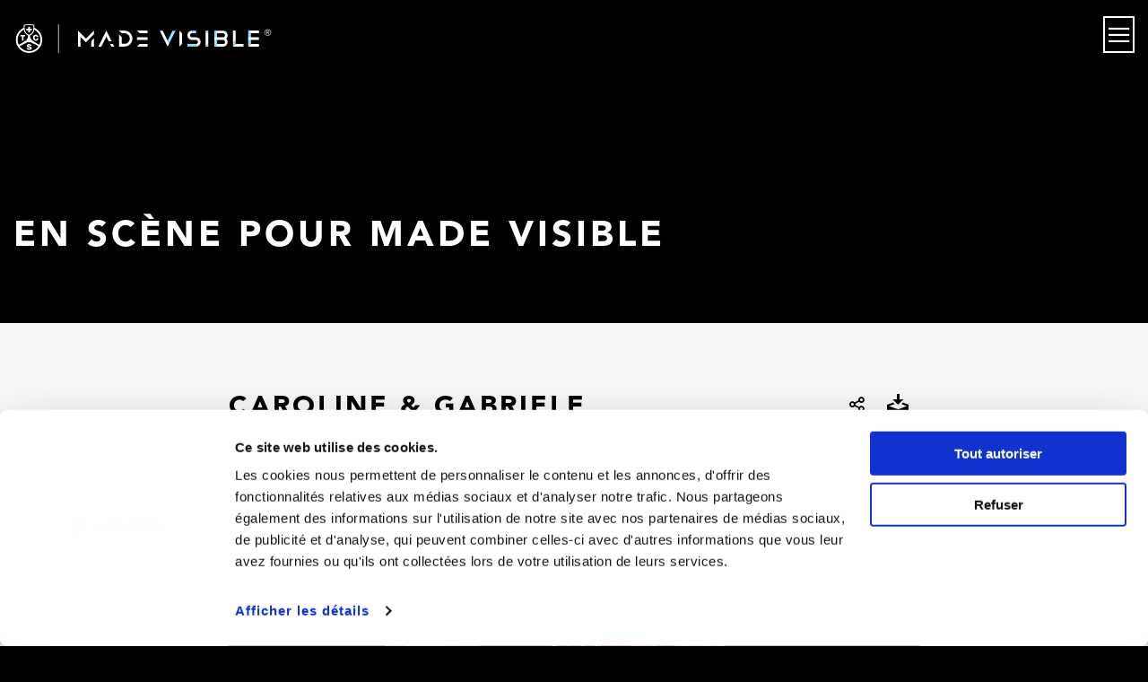

--- FILE ---
content_type: text/html; charset=UTF-8
request_url: https://madevisible.swiss/fr/impression/caroline-gabriele/
body_size: 20432
content:
<!doctype html>
<!--[if lt IE 7]>
    <html class="no-js lt-ie9 lt-ie8 lt-ie7 " lang="fr-FR"> <![endif]-->
<!--[if IE 7]>
    <html class="no-js lt-ie9 lt-ie8 " lang="fr-FR"> <![endif]-->
<!--[if IE 8]>
    <html class="no-js lt-ie9 " lang="fr-FR"> <![endif]-->
<!--[if gt IE 8]>	<!-->
<html class="no-js  " lang="fr-FR">
<!--<![endif]-->

<head>
	<style>
		.slick-track[style*="transition"] a{
			pointer-events: none;
		}
		</style>

	<meta charset="utf-8" />
<script type="text/javascript">
/* <![CDATA[ */
var gform;gform||(document.addEventListener("gform_main_scripts_loaded",function(){gform.scriptsLoaded=!0}),document.addEventListener("gform/theme/scripts_loaded",function(){gform.themeScriptsLoaded=!0}),window.addEventListener("DOMContentLoaded",function(){gform.domLoaded=!0}),gform={domLoaded:!1,scriptsLoaded:!1,themeScriptsLoaded:!1,isFormEditor:()=>"function"==typeof InitializeEditor,callIfLoaded:function(o){return!(!gform.domLoaded||!gform.scriptsLoaded||!gform.themeScriptsLoaded&&!gform.isFormEditor()||(gform.isFormEditor()&&console.warn("The use of gform.initializeOnLoaded() is deprecated in the form editor context and will be removed in Gravity Forms 3.1."),o(),0))},initializeOnLoaded:function(o){gform.callIfLoaded(o)||(document.addEventListener("gform_main_scripts_loaded",()=>{gform.scriptsLoaded=!0,gform.callIfLoaded(o)}),document.addEventListener("gform/theme/scripts_loaded",()=>{gform.themeScriptsLoaded=!0,gform.callIfLoaded(o)}),window.addEventListener("DOMContentLoaded",()=>{gform.domLoaded=!0,gform.callIfLoaded(o)}))},hooks:{action:{},filter:{}},addAction:function(o,r,e,t){gform.addHook("action",o,r,e,t)},addFilter:function(o,r,e,t){gform.addHook("filter",o,r,e,t)},doAction:function(o){gform.doHook("action",o,arguments)},applyFilters:function(o){return gform.doHook("filter",o,arguments)},removeAction:function(o,r){gform.removeHook("action",o,r)},removeFilter:function(o,r,e){gform.removeHook("filter",o,r,e)},addHook:function(o,r,e,t,n){null==gform.hooks[o][r]&&(gform.hooks[o][r]=[]);var d=gform.hooks[o][r];null==n&&(n=r+"_"+d.length),gform.hooks[o][r].push({tag:n,callable:e,priority:t=null==t?10:t})},doHook:function(r,o,e){var t;if(e=Array.prototype.slice.call(e,1),null!=gform.hooks[r][o]&&((o=gform.hooks[r][o]).sort(function(o,r){return o.priority-r.priority}),o.forEach(function(o){"function"!=typeof(t=o.callable)&&(t=window[t]),"action"==r?t.apply(null,e):e[0]=t.apply(null,e)})),"filter"==r)return e[0]},removeHook:function(o,r,t,n){var e;null!=gform.hooks[o][r]&&(e=(e=gform.hooks[o][r]).filter(function(o,r,e){return!!(null!=n&&n!=o.tag||null!=t&&t!=o.priority)}),gform.hooks[o][r]=e)}});
/* ]]> */
</script>

	<meta http-equiv="X-UA-Compatible" content="IE=edge,chrome=1">
	<meta name="theme-color" content="#000000" />
	<meta name="viewport" content="width=device-width, initial-scale=1.0">
	<meta name="p:domain_verify" content="5ae8ef38ed5c1e15e192b96b018d82e7" />
	<meta name="google-site-verification" content="qVV4yOYhEPoaOUo-QrPRHGC4L2a5hBw6QXX85-ZMi-c" />

			<meta name="twitter:image" content="https://madevisible.swiss/wp-content/uploads/caroline_gabriele_121120161799-1.jpg">
	
	<title>Caroline &amp; Gabriele - MADE VISIBLE® by TCS</title>

	<link rel="apple-touch-icon" sizes="57x57" href="https://madevisible.swiss/wp-content/themes/themed/dist/assets/img/favicon/apple-icon-57x57.png" />
	<link rel="apple-touch-icon" sizes="60x60" href="https://madevisible.swiss/wp-content/themes/themed/dist/assets/img/favicon/apple-icon-60x60.png" />
	<link rel="apple-touch-icon" sizes="72x72" href="https://madevisible.swiss/wp-content/themes/themed/dist/assets/img/favicon/apple-icon-72x72.png" />
	<link rel="apple-touch-icon" sizes="76x76" href="https://madevisible.swiss/wp-content/themes/themed/dist/assets/img/favicon/apple-icon-76x76.png" />
	<link rel="apple-touch-icon" sizes="114x114" href="https://madevisible.swiss/wp-content/themes/themed/dist/assets/img/favicon/apple-icon-114x114.png" />
	<link rel="apple-touch-icon" sizes="120x120" href="https://madevisible.swiss/wp-content/themes/themed/dist/assets/img/favicon/apple-icon-120x120.png" />
	<link rel="apple-touch-icon" sizes="144x144" href="https://madevisible.swiss/wp-content/themes/themed/dist/assets/img/favicon/apple-icon-144x144.png" />
	<link rel="apple-touch-icon" sizes="152x152" href="https://madevisible.swiss/wp-content/themes/themed/dist/assets/img/favicon/apple-icon-152x152.png" />
	<link rel="apple-touch-icon" sizes="180x180" href="https://madevisible.swiss/wp-content/themes/themed/dist/assets/img/favicon/apple-icon-180x180.png" />
	<link rel="icon" type="image/png" sizes="192x192" href="https://madevisible.swiss/wp-content/themes/themed/dist/assets/img/favicon/android-icon-192x192.png" />
	<link rel="icon" type="image/png" sizes="32x32" href="https://madevisible.swiss/wp-content/themes/themed/dist/assets/img/favicon/favicon-32x32.png" />
	<link rel="icon" type="image/png" sizes="96x96" href="https://madevisible.swiss/wp-content/themes/themed/dist/assets/img/favicon/favicon-96x96.png" />
	<link rel="icon" type="image/png" sizes="16x16" href="https://madevisible.swiss/wp-content/themes/themed/dist/assets/img/favicon/favicon-16x16.png" />
	<link rel="icon" type="image/x-icon" href="https://madevisible.swiss/wp-content/themes/themed/dist/assets/img/favicon/favicon.ico" />
	<link rel="manifest" href="https://madevisible.swiss/wp-content/themes/themed/dist/assets/img/favicon/manifest.json" crossorigin="use-credentials" />
	
	<link rel="stylesheet" href="https://cdn.jsdelivr.net/npm/@vscode/codicons@0.0.24/dist/codicon.css">

	<link rel="stylesheet" href="https://madevisible.swiss/wp-content/themes/themed/dist/assets/css/app.css?v2026-01-23">

	<!-- icons -->
	<link rel="stylesheet" href="https://madevisible.swiss/wp-content/themes/themed/dist/assets/css/style.css">

	
	  
	<link rel="stylesheet" href="https://madevisible.swiss/wp-content/themes/themed/custom.css">

	 
		
	

	<script src="https://madevisible.swiss/wp-content/themes/themed/legacy/js/modernizr.js"></script>

		<meta name='robots' content='index, follow, max-image-preview:large, max-snippet:-1, max-video-preview:-1' />
	<style>img:is([sizes="auto" i], [sizes^="auto," i]) { contain-intrinsic-size: 3000px 1500px }</style>
	<link rel="alternate" href="https://madevisible.swiss/impression/caroline-gabriele/" hreflang="de" />
<link rel="alternate" href="https://madevisible.swiss/fr/impression/caroline-gabriele/" hreflang="fr" />
<link rel="alternate" href="https://madevisible.swiss/it/impression/caroline-gabriele/" hreflang="it" />

	<!-- This site is optimized with the Yoast SEO plugin v26.8 - https://yoast.com/product/yoast-seo-wordpress/ -->
	<link rel="canonical" href="https://madevisible.swiss/fr/impression/caroline-gabriele/" />
	<meta property="og:locale" content="fr_FR" />
	<meta property="og:locale:alternate" content="de_DE" />
	<meta property="og:locale:alternate" content="it_IT" />
	<meta property="og:type" content="article" />
	<meta property="og:title" content="Caroline &amp; Gabriele - MADE VISIBLE® by TCS" />
	<meta property="og:url" content="https://madevisible.swiss/fr/impression/caroline-gabriele/" />
	<meta property="og:site_name" content="MADE VISIBLE® by TCS" />
	<meta property="article:publisher" content="https://www.facebook.com/Made-Visible-1780823285488930/" />
	<meta name="twitter:card" content="summary_large_image" />
	<meta name="twitter:site" content="@madevisible" />
	<script type="application/ld+json" class="yoast-schema-graph">{"@context":"https://schema.org","@graph":[{"@type":"WebPage","@id":"https://madevisible.swiss/fr/impression/caroline-gabriele/","url":"https://madevisible.swiss/fr/impression/caroline-gabriele/","name":"Caroline & Gabriele - MADE VISIBLE® by TCS","isPartOf":{"@id":"https://madevisible.swiss/fr/#website"},"datePublished":"2016-11-12T15:50:44+00:00","breadcrumb":{"@id":"https://madevisible.swiss/fr/impression/caroline-gabriele/#breadcrumb"},"inLanguage":"fr-FR","potentialAction":[{"@type":"ReadAction","target":["https://madevisible.swiss/fr/impression/caroline-gabriele/"]}]},{"@type":"BreadcrumbList","@id":"https://madevisible.swiss/fr/impression/caroline-gabriele/#breadcrumb","itemListElement":[{"@type":"ListItem","position":1,"name":"Home","item":"https://madevisible.swiss/fr/"},{"@type":"ListItem","position":2,"name":"Caroline &#038; Gabriele"}]},{"@type":"WebSite","@id":"https://madevisible.swiss/fr/#website","url":"https://madevisible.swiss/fr/","name":"MADE VISIBLE® by TCS","description":"","publisher":{"@id":"https://madevisible.swiss/fr/#organization"},"potentialAction":[{"@type":"SearchAction","target":{"@type":"EntryPoint","urlTemplate":"https://madevisible.swiss/fr/?s={search_term_string}"},"query-input":{"@type":"PropertyValueSpecification","valueRequired":true,"valueName":"search_term_string"}}],"inLanguage":"fr-FR"},{"@type":"Organization","@id":"https://madevisible.swiss/fr/#organization","name":"MADE VISIBLE® by TCS","url":"https://madevisible.swiss/fr/","logo":{"@type":"ImageObject","inLanguage":"fr-FR","@id":"https://madevisible.swiss/fr/#/schema/logo/image/","url":"https://madevisible.swiss/wp-content/uploads/2021/07/cropped-favicon-144x144-1.png","contentUrl":"https://madevisible.swiss/wp-content/uploads/2021/07/cropped-favicon-144x144-1.png","width":512,"height":512,"caption":"MADE VISIBLE® by TCS"},"image":{"@id":"https://madevisible.swiss/fr/#/schema/logo/image/"},"sameAs":["https://www.facebook.com/Made-Visible-1780823285488930/","https://x.com/madevisible","https://www.instagram.com/madevisible.swiss/"]}]}</script>
	<!-- / Yoast SEO plugin. -->


<link rel="alternate" type="application/rss+xml" title="MADE VISIBLE® by TCS &raquo; Flux" href="https://madevisible.swiss/fr/feed/" />
<link rel="alternate" type="application/rss+xml" title="MADE VISIBLE® by TCS &raquo; Flux des commentaires" href="https://madevisible.swiss/fr/comments/feed/" />
<link rel="alternate" type="text/calendar" title="MADE VISIBLE® by TCS &raquo; Flux iCal" href="https://madevisible.swiss/fr/events/?ical=1" />
<script type="text/javascript">
/* <![CDATA[ */
window._wpemojiSettings = {"baseUrl":"https:\/\/s.w.org\/images\/core\/emoji\/16.0.1\/72x72\/","ext":".png","svgUrl":"https:\/\/s.w.org\/images\/core\/emoji\/16.0.1\/svg\/","svgExt":".svg","source":{"concatemoji":"https:\/\/madevisible.swiss\/wp-includes\/js\/wp-emoji-release.min.js?ver=6.8.3"}};
/*! This file is auto-generated */
!function(s,n){var o,i,e;function c(e){try{var t={supportTests:e,timestamp:(new Date).valueOf()};sessionStorage.setItem(o,JSON.stringify(t))}catch(e){}}function p(e,t,n){e.clearRect(0,0,e.canvas.width,e.canvas.height),e.fillText(t,0,0);var t=new Uint32Array(e.getImageData(0,0,e.canvas.width,e.canvas.height).data),a=(e.clearRect(0,0,e.canvas.width,e.canvas.height),e.fillText(n,0,0),new Uint32Array(e.getImageData(0,0,e.canvas.width,e.canvas.height).data));return t.every(function(e,t){return e===a[t]})}function u(e,t){e.clearRect(0,0,e.canvas.width,e.canvas.height),e.fillText(t,0,0);for(var n=e.getImageData(16,16,1,1),a=0;a<n.data.length;a++)if(0!==n.data[a])return!1;return!0}function f(e,t,n,a){switch(t){case"flag":return n(e,"\ud83c\udff3\ufe0f\u200d\u26a7\ufe0f","\ud83c\udff3\ufe0f\u200b\u26a7\ufe0f")?!1:!n(e,"\ud83c\udde8\ud83c\uddf6","\ud83c\udde8\u200b\ud83c\uddf6")&&!n(e,"\ud83c\udff4\udb40\udc67\udb40\udc62\udb40\udc65\udb40\udc6e\udb40\udc67\udb40\udc7f","\ud83c\udff4\u200b\udb40\udc67\u200b\udb40\udc62\u200b\udb40\udc65\u200b\udb40\udc6e\u200b\udb40\udc67\u200b\udb40\udc7f");case"emoji":return!a(e,"\ud83e\udedf")}return!1}function g(e,t,n,a){var r="undefined"!=typeof WorkerGlobalScope&&self instanceof WorkerGlobalScope?new OffscreenCanvas(300,150):s.createElement("canvas"),o=r.getContext("2d",{willReadFrequently:!0}),i=(o.textBaseline="top",o.font="600 32px Arial",{});return e.forEach(function(e){i[e]=t(o,e,n,a)}),i}function t(e){var t=s.createElement("script");t.src=e,t.defer=!0,s.head.appendChild(t)}"undefined"!=typeof Promise&&(o="wpEmojiSettingsSupports",i=["flag","emoji"],n.supports={everything:!0,everythingExceptFlag:!0},e=new Promise(function(e){s.addEventListener("DOMContentLoaded",e,{once:!0})}),new Promise(function(t){var n=function(){try{var e=JSON.parse(sessionStorage.getItem(o));if("object"==typeof e&&"number"==typeof e.timestamp&&(new Date).valueOf()<e.timestamp+604800&&"object"==typeof e.supportTests)return e.supportTests}catch(e){}return null}();if(!n){if("undefined"!=typeof Worker&&"undefined"!=typeof OffscreenCanvas&&"undefined"!=typeof URL&&URL.createObjectURL&&"undefined"!=typeof Blob)try{var e="postMessage("+g.toString()+"("+[JSON.stringify(i),f.toString(),p.toString(),u.toString()].join(",")+"));",a=new Blob([e],{type:"text/javascript"}),r=new Worker(URL.createObjectURL(a),{name:"wpTestEmojiSupports"});return void(r.onmessage=function(e){c(n=e.data),r.terminate(),t(n)})}catch(e){}c(n=g(i,f,p,u))}t(n)}).then(function(e){for(var t in e)n.supports[t]=e[t],n.supports.everything=n.supports.everything&&n.supports[t],"flag"!==t&&(n.supports.everythingExceptFlag=n.supports.everythingExceptFlag&&n.supports[t]);n.supports.everythingExceptFlag=n.supports.everythingExceptFlag&&!n.supports.flag,n.DOMReady=!1,n.readyCallback=function(){n.DOMReady=!0}}).then(function(){return e}).then(function(){var e;n.supports.everything||(n.readyCallback(),(e=n.source||{}).concatemoji?t(e.concatemoji):e.wpemoji&&e.twemoji&&(t(e.twemoji),t(e.wpemoji)))}))}((window,document),window._wpemojiSettings);
/* ]]> */
</script>
<link rel='stylesheet' id='tribe-events-pro-mini-calendar-block-styles-css' href='https://madevisible.swiss/wp-content/plugins/events-calendar-pro/build/css/tribe-events-pro-mini-calendar-block.css?ver=7.7.12' type='text/css' media='all' />
<style id='wp-emoji-styles-inline-css' type='text/css'>

	img.wp-smiley, img.emoji {
		display: inline !important;
		border: none !important;
		box-shadow: none !important;
		height: 1em !important;
		width: 1em !important;
		margin: 0 0.07em !important;
		vertical-align: -0.1em !important;
		background: none !important;
		padding: 0 !important;
	}
</style>
<link rel='stylesheet' id='wp-block-library-css' href='https://madevisible.swiss/wp-includes/css/dist/block-library/style.min.css?ver=6.8.3' type='text/css' media='all' />
<style id='classic-theme-styles-inline-css' type='text/css'>
/*! This file is auto-generated */
.wp-block-button__link{color:#fff;background-color:#32373c;border-radius:9999px;box-shadow:none;text-decoration:none;padding:calc(.667em + 2px) calc(1.333em + 2px);font-size:1.125em}.wp-block-file__button{background:#32373c;color:#fff;text-decoration:none}
</style>
<style id='global-styles-inline-css' type='text/css'>
:root{--wp--preset--aspect-ratio--square: 1;--wp--preset--aspect-ratio--4-3: 4/3;--wp--preset--aspect-ratio--3-4: 3/4;--wp--preset--aspect-ratio--3-2: 3/2;--wp--preset--aspect-ratio--2-3: 2/3;--wp--preset--aspect-ratio--16-9: 16/9;--wp--preset--aspect-ratio--9-16: 9/16;--wp--preset--color--black: #000000;--wp--preset--color--cyan-bluish-gray: #abb8c3;--wp--preset--color--white: #ffffff;--wp--preset--color--pale-pink: #f78da7;--wp--preset--color--vivid-red: #cf2e2e;--wp--preset--color--luminous-vivid-orange: #ff6900;--wp--preset--color--luminous-vivid-amber: #fcb900;--wp--preset--color--light-green-cyan: #7bdcb5;--wp--preset--color--vivid-green-cyan: #00d084;--wp--preset--color--pale-cyan-blue: #8ed1fc;--wp--preset--color--vivid-cyan-blue: #0693e3;--wp--preset--color--vivid-purple: #9b51e0;--wp--preset--gradient--vivid-cyan-blue-to-vivid-purple: linear-gradient(135deg,rgba(6,147,227,1) 0%,rgb(155,81,224) 100%);--wp--preset--gradient--light-green-cyan-to-vivid-green-cyan: linear-gradient(135deg,rgb(122,220,180) 0%,rgb(0,208,130) 100%);--wp--preset--gradient--luminous-vivid-amber-to-luminous-vivid-orange: linear-gradient(135deg,rgba(252,185,0,1) 0%,rgba(255,105,0,1) 100%);--wp--preset--gradient--luminous-vivid-orange-to-vivid-red: linear-gradient(135deg,rgba(255,105,0,1) 0%,rgb(207,46,46) 100%);--wp--preset--gradient--very-light-gray-to-cyan-bluish-gray: linear-gradient(135deg,rgb(238,238,238) 0%,rgb(169,184,195) 100%);--wp--preset--gradient--cool-to-warm-spectrum: linear-gradient(135deg,rgb(74,234,220) 0%,rgb(151,120,209) 20%,rgb(207,42,186) 40%,rgb(238,44,130) 60%,rgb(251,105,98) 80%,rgb(254,248,76) 100%);--wp--preset--gradient--blush-light-purple: linear-gradient(135deg,rgb(255,206,236) 0%,rgb(152,150,240) 100%);--wp--preset--gradient--blush-bordeaux: linear-gradient(135deg,rgb(254,205,165) 0%,rgb(254,45,45) 50%,rgb(107,0,62) 100%);--wp--preset--gradient--luminous-dusk: linear-gradient(135deg,rgb(255,203,112) 0%,rgb(199,81,192) 50%,rgb(65,88,208) 100%);--wp--preset--gradient--pale-ocean: linear-gradient(135deg,rgb(255,245,203) 0%,rgb(182,227,212) 50%,rgb(51,167,181) 100%);--wp--preset--gradient--electric-grass: linear-gradient(135deg,rgb(202,248,128) 0%,rgb(113,206,126) 100%);--wp--preset--gradient--midnight: linear-gradient(135deg,rgb(2,3,129) 0%,rgb(40,116,252) 100%);--wp--preset--font-size--small: 13px;--wp--preset--font-size--medium: 20px;--wp--preset--font-size--large: 36px;--wp--preset--font-size--x-large: 42px;--wp--preset--spacing--20: 0.44rem;--wp--preset--spacing--30: 0.67rem;--wp--preset--spacing--40: 1rem;--wp--preset--spacing--50: 1.5rem;--wp--preset--spacing--60: 2.25rem;--wp--preset--spacing--70: 3.38rem;--wp--preset--spacing--80: 5.06rem;--wp--preset--shadow--natural: 6px 6px 9px rgba(0, 0, 0, 0.2);--wp--preset--shadow--deep: 12px 12px 50px rgba(0, 0, 0, 0.4);--wp--preset--shadow--sharp: 6px 6px 0px rgba(0, 0, 0, 0.2);--wp--preset--shadow--outlined: 6px 6px 0px -3px rgba(255, 255, 255, 1), 6px 6px rgba(0, 0, 0, 1);--wp--preset--shadow--crisp: 6px 6px 0px rgba(0, 0, 0, 1);}:where(.is-layout-flex){gap: 0.5em;}:where(.is-layout-grid){gap: 0.5em;}body .is-layout-flex{display: flex;}.is-layout-flex{flex-wrap: wrap;align-items: center;}.is-layout-flex > :is(*, div){margin: 0;}body .is-layout-grid{display: grid;}.is-layout-grid > :is(*, div){margin: 0;}:where(.wp-block-columns.is-layout-flex){gap: 2em;}:where(.wp-block-columns.is-layout-grid){gap: 2em;}:where(.wp-block-post-template.is-layout-flex){gap: 1.25em;}:where(.wp-block-post-template.is-layout-grid){gap: 1.25em;}.has-black-color{color: var(--wp--preset--color--black) !important;}.has-cyan-bluish-gray-color{color: var(--wp--preset--color--cyan-bluish-gray) !important;}.has-white-color{color: var(--wp--preset--color--white) !important;}.has-pale-pink-color{color: var(--wp--preset--color--pale-pink) !important;}.has-vivid-red-color{color: var(--wp--preset--color--vivid-red) !important;}.has-luminous-vivid-orange-color{color: var(--wp--preset--color--luminous-vivid-orange) !important;}.has-luminous-vivid-amber-color{color: var(--wp--preset--color--luminous-vivid-amber) !important;}.has-light-green-cyan-color{color: var(--wp--preset--color--light-green-cyan) !important;}.has-vivid-green-cyan-color{color: var(--wp--preset--color--vivid-green-cyan) !important;}.has-pale-cyan-blue-color{color: var(--wp--preset--color--pale-cyan-blue) !important;}.has-vivid-cyan-blue-color{color: var(--wp--preset--color--vivid-cyan-blue) !important;}.has-vivid-purple-color{color: var(--wp--preset--color--vivid-purple) !important;}.has-black-background-color{background-color: var(--wp--preset--color--black) !important;}.has-cyan-bluish-gray-background-color{background-color: var(--wp--preset--color--cyan-bluish-gray) !important;}.has-white-background-color{background-color: var(--wp--preset--color--white) !important;}.has-pale-pink-background-color{background-color: var(--wp--preset--color--pale-pink) !important;}.has-vivid-red-background-color{background-color: var(--wp--preset--color--vivid-red) !important;}.has-luminous-vivid-orange-background-color{background-color: var(--wp--preset--color--luminous-vivid-orange) !important;}.has-luminous-vivid-amber-background-color{background-color: var(--wp--preset--color--luminous-vivid-amber) !important;}.has-light-green-cyan-background-color{background-color: var(--wp--preset--color--light-green-cyan) !important;}.has-vivid-green-cyan-background-color{background-color: var(--wp--preset--color--vivid-green-cyan) !important;}.has-pale-cyan-blue-background-color{background-color: var(--wp--preset--color--pale-cyan-blue) !important;}.has-vivid-cyan-blue-background-color{background-color: var(--wp--preset--color--vivid-cyan-blue) !important;}.has-vivid-purple-background-color{background-color: var(--wp--preset--color--vivid-purple) !important;}.has-black-border-color{border-color: var(--wp--preset--color--black) !important;}.has-cyan-bluish-gray-border-color{border-color: var(--wp--preset--color--cyan-bluish-gray) !important;}.has-white-border-color{border-color: var(--wp--preset--color--white) !important;}.has-pale-pink-border-color{border-color: var(--wp--preset--color--pale-pink) !important;}.has-vivid-red-border-color{border-color: var(--wp--preset--color--vivid-red) !important;}.has-luminous-vivid-orange-border-color{border-color: var(--wp--preset--color--luminous-vivid-orange) !important;}.has-luminous-vivid-amber-border-color{border-color: var(--wp--preset--color--luminous-vivid-amber) !important;}.has-light-green-cyan-border-color{border-color: var(--wp--preset--color--light-green-cyan) !important;}.has-vivid-green-cyan-border-color{border-color: var(--wp--preset--color--vivid-green-cyan) !important;}.has-pale-cyan-blue-border-color{border-color: var(--wp--preset--color--pale-cyan-blue) !important;}.has-vivid-cyan-blue-border-color{border-color: var(--wp--preset--color--vivid-cyan-blue) !important;}.has-vivid-purple-border-color{border-color: var(--wp--preset--color--vivid-purple) !important;}.has-vivid-cyan-blue-to-vivid-purple-gradient-background{background: var(--wp--preset--gradient--vivid-cyan-blue-to-vivid-purple) !important;}.has-light-green-cyan-to-vivid-green-cyan-gradient-background{background: var(--wp--preset--gradient--light-green-cyan-to-vivid-green-cyan) !important;}.has-luminous-vivid-amber-to-luminous-vivid-orange-gradient-background{background: var(--wp--preset--gradient--luminous-vivid-amber-to-luminous-vivid-orange) !important;}.has-luminous-vivid-orange-to-vivid-red-gradient-background{background: var(--wp--preset--gradient--luminous-vivid-orange-to-vivid-red) !important;}.has-very-light-gray-to-cyan-bluish-gray-gradient-background{background: var(--wp--preset--gradient--very-light-gray-to-cyan-bluish-gray) !important;}.has-cool-to-warm-spectrum-gradient-background{background: var(--wp--preset--gradient--cool-to-warm-spectrum) !important;}.has-blush-light-purple-gradient-background{background: var(--wp--preset--gradient--blush-light-purple) !important;}.has-blush-bordeaux-gradient-background{background: var(--wp--preset--gradient--blush-bordeaux) !important;}.has-luminous-dusk-gradient-background{background: var(--wp--preset--gradient--luminous-dusk) !important;}.has-pale-ocean-gradient-background{background: var(--wp--preset--gradient--pale-ocean) !important;}.has-electric-grass-gradient-background{background: var(--wp--preset--gradient--electric-grass) !important;}.has-midnight-gradient-background{background: var(--wp--preset--gradient--midnight) !important;}.has-small-font-size{font-size: var(--wp--preset--font-size--small) !important;}.has-medium-font-size{font-size: var(--wp--preset--font-size--medium) !important;}.has-large-font-size{font-size: var(--wp--preset--font-size--large) !important;}.has-x-large-font-size{font-size: var(--wp--preset--font-size--x-large) !important;}
:where(.wp-block-post-template.is-layout-flex){gap: 1.25em;}:where(.wp-block-post-template.is-layout-grid){gap: 1.25em;}
:where(.wp-block-columns.is-layout-flex){gap: 2em;}:where(.wp-block-columns.is-layout-grid){gap: 2em;}
:root :where(.wp-block-pullquote){font-size: 1.5em;line-height: 1.6;}
</style>
<script type="text/javascript" src="https://madevisible.swiss/wp-includes/js/jquery/jquery.min.js?ver=3.7.1" id="jquery-core-js"></script>
<script type="text/javascript" src="https://madevisible.swiss/wp-includes/js/jquery/jquery-migrate.min.js?ver=3.4.1" id="jquery-migrate-js"></script>
<link rel="https://api.w.org/" href="https://madevisible.swiss/wp-json/" /><link rel='shortlink' href='https://madevisible.swiss/?p=1917' />
<link rel="alternate" title="oEmbed (JSON)" type="application/json+oembed" href="https://madevisible.swiss/wp-json/oembed/1.0/embed?url=https%3A%2F%2Fmadevisible.swiss%2Ffr%2Fimpression%2Fcaroline-gabriele%2F" />
<link rel="alternate" title="oEmbed (XML)" type="text/xml+oembed" href="https://madevisible.swiss/wp-json/oembed/1.0/embed?url=https%3A%2F%2Fmadevisible.swiss%2Ffr%2Fimpression%2Fcaroline-gabriele%2F&#038;format=xml" />
<meta name="tec-api-version" content="v1"><meta name="tec-api-origin" content="https://madevisible.swiss"><link rel="alternate" href="https://madevisible.swiss/wp-json/tribe/events/v1/" />		<style type="text/css" id="wp-custom-css">
			body .ce__image {
  padding-top: 3.125rem;
}		</style>
		
	<!-- START SCRIPT TAG FOR BLOG-POSTS -->
		<!-- END SCRIPT TAG FOR BLOG-POSTS -->

	<!-- Start VWO Async SmartCode -->
	<script type='text/javascript'>
		window._vwo_code = window._vwo_code || (function() {
			var account_id = 552219,
				settings_tolerance = 2000,
				library_tolerance = 2500,
				use_existing_jquery = false,
				is_spa = 1,
				hide_element = 'body',

				/* DO NOT EDIT BELOW THIS LINE */
				f = false,
				d = document,
				code = {
					use_existing_jquery: function() {
						return use_existing_jquery;
					},
					library_tolerance: function() {
						return library_tolerance;
					},
					finish: function() {
						if (!f) {
							f = true;
							var a = d.getElementById('_vis_opt_path_hides');
							if (a) a.parentNode.removeChild(a);
						}
					},
					finished: function() {
						return f;
					},
					load: function(a) {
						var b = d.createElement('script');
						b.src = a;
						b.type = 'text/javascript';
						b.innerText;
						b.onerror = function() {
							_vwo_code.finish();
						};
						d.getElementsByTagName('head')[0].appendChild(b);
					},
					init: function() {
						window.settings_timer = setTimeout(function() {
							_vwo_code.finish()
						}, settings_tolerance);
						var a = d.createElement('style'),
							b = hide_element ? hide_element + '{opacity:0 !important;filter:alpha(opacity=0) !important;background:none !important;}' : '',
							h = d.getElementsByTagName('head')[0];
						a.setAttribute('id', '_vis_opt_path_hides');
						a.setAttribute('type', 'text/css');
						if (a.styleSheet) a.styleSheet.cssText = b;
						else a.appendChild(d.createTextNode(b));
						h.appendChild(a);
						this.load('https://dev.visualwebsiteoptimizer.com/j.php?a=' + account_id + '&u=' + encodeURIComponent(d.URL) + '&f=' + (+is_spa) + '&r=' + Math.random());
						return settings_timer;
					}
				};
			window._vwo_settings_timer = code.init();
			return code;
		}());
	</script>
	<!-- End VWO Async SmartCode -->
			<script id="Cookiebot"
			src="https://consent.cookiebot.com/uc.js"
			data-cbid="e2a595ac-654e-4401-bade-5be9f69ee918"
			data-blockingmode="auto"
			data-cookieconsent="ignore" 
			type="text/javascript"
			data-culture="fr"></script>
		<script data-cookieconsent="statistics">
			window.addEventListener('CookiebotOnAccept', function (e) { if (Cookiebot.consent.statistics) { (function (w, d,
			s, l, i) { w[l] = w[l] || []; w[l].push({ 'gtm.start': new Date().getTime(), event: 'gtm.js' }); var f =
			d.getElementsByTagName(s)[0], j = d.createElement(s), dl = l != 'dataLayer' ? '&l=' + l : ''; j.async = true;
			j.src = 'https://www.googletagmanager.com/gtm.js?id=' + i + dl; f.parentNode.insertBefore(j, f); })(window,
			document, 'script', 'dataLayer', 'GTM-5KTZPHF'); } }, false);
		</script>
		  
</head>

<body class="wp-singular impressionen-template-default single single-impressionen postid-1917 wp-theme-themed fade-out tribe-no-js page-template-farner-theme-2016" data-baseurl="https://madevisible.swiss" >
	<div class=" overlay-wrapper">
		<div class="overlay-menus">
			<ul class="overlay-menu overlay-menu--top">
				<li id="menu-item-22303" class="menu-item menu-item-type-post_type menu-item-object-page menu-item-home menu-item-22303"><a href="https://madevisible.swiss/fr/">Home</a></li>
<li id="menu-item-22304" class="menu-item menu-item-type-post_type menu-item-object-page menu-item-22304"><a href="https://madevisible.swiss/fr/conseils-de-securite/">Conseils de sécurité</a></li>
<li id="menu-item-22305" class="menu-item menu-item-type-post_type menu-item-object-page menu-item-22305"><a href="https://madevisible.swiss/fr/produits/">Produits</a></li>
<li id="menu-item-22306" class="menu-item menu-item-type-post_type menu-item-object-page menu-item-22306"><a href="https://madevisible.swiss/fr/do-it-yourself/">Do it Yourself</a></li>
<li id="menu-item-22307" class="menu-item menu-item-type-post_type menu-item-object-page menu-item-22307"><a href="https://madevisible.swiss/fr/journee-de-la-lumiere/">Journée de la lumière</a></li>
<li id="menu-item-22308" class="menu-item menu-item-type-taxonomy menu-item-object-category menu-item-22308"><a href="https://madevisible.swiss/fr/category/blog-fr/">Blog</a></li>
			</ul>

			<ul class="overlay-menu overlay-menu--bottom">
				<li id="menu-item-25855" class="menu-item menu-item-type-post_type menu-item-object-page menu-item-25855"><a href="https://madevisible.swiss/fr/velo-securite-2/">Cyclistes</a></li>
<li id="menu-item-22292" class="menu-item menu-item-type-post_type menu-item-object-page menu-item-22292"><a href="https://madevisible.swiss/fr/famille-securite-routiere/">Famille</a></li>
<li id="menu-item-22293" class="menu-item menu-item-type-post_type menu-item-object-page menu-item-22293"><a href="https://madevisible.swiss/fr/jogging-securite/">Jogging</a></li>
<li id="menu-item-25729" class="menu-item menu-item-type-post_type menu-item-object-page menu-item-25729"><a href="https://madevisible.swiss/fr/visibilite-et-securite-pour-les-pendulaires/">Pendulaires</a></li>
<li id="menu-item-26105" class="menu-item menu-item-type-post_type menu-item-object-page menu-item-26105"><a href="https://madevisible.swiss/fr/en-securite-avec-ton-chien/">Maîtres des chiens</a></li>
<li id="menu-item-28208" class="menu-item menu-item-type-post_type menu-item-object-page menu-item-28208"><a href="https://madevisible.swiss/fr/medien/">Médias</a></li>
<li id="menu-item-19088-de" class="lang-item lang-item-287 lang-item-de lang-item-first menu-item menu-item-type-custom menu-item-object-custom menu-item-19088-de"><a href="https://madevisible.swiss/impression/caroline-gabriele/" hreflang="de-DE" lang="de-DE">De</a></li>
<li id="menu-item-19088-fr" class="lang-item lang-item-290 lang-item-fr current-lang menu-item menu-item-type-custom menu-item-object-custom menu-item-19088-fr"><a href="https://madevisible.swiss/fr/impression/caroline-gabriele/" hreflang="fr-FR" lang="fr-FR">Fr</a></li>
<li id="menu-item-19088-it" class="lang-item lang-item-292 lang-item-it menu-item menu-item-type-custom menu-item-object-custom menu-item-19088-it"><a href="https://madevisible.swiss/it/impression/caroline-gabriele/" hreflang="it-IT" lang="it-IT">It</a></li>

			</ul>
			<div class="search-menu">
				<a href="https://madevisible.swiss/fr/recherche/" class="search-trigger">
					<i class="icon-search"></i>
				</a>
			</div>

		</div>

	</div>

	
	<div class="overlay-wrapper-newsletter overlay-wrapper-default">
		<div class="overlay-newsletter">
			<a href="#" class="newsletter-trigger">
				<i class="icon-cross icon-close"></i>
			</a>
			<div class="newsletter-form-content">
				<h2>Newsletter</h2>

				<div class="newsletter-text">
					<p>
						Avec la newsletter MADE VISIBLE vous recevez régulièrement des informations sur des vêtements et accessoires lumineux, réfléchissants et aux couleurs vives, sur nos événements actuels ainsi que des conseils utiles sur la sécurité routière.					</p>
				</div>
				
                <div class='gf_browser_chrome gform_wrapper gravity-theme gform-theme--no-framework' data-form-theme='gravity-theme' data-form-index='0' id='gform_wrapper_1' ><div id='gf_1' class='gform_anchor' tabindex='-1'></div>
                        <div class='gform_heading'>
							<p class='gform_required_legend'><p>"*" indique les champs nécessaires</p></p>
                        </div><form method='post' enctype='multipart/form-data' target='gform_ajax_frame_1' id='gform_1'  action='/fr/impression/caroline-gabriele/#gf_1' data-formid='1' novalidate><input type='hidden' class='gform_hidden' name='gnd_token' id='gnd_token' autocomplete='off' value='20260126114509-1f81bd7dd6b732f2169184e6248bb341274e8966' />
                        <div class='gform-body gform_body'><div id='gform_fields_1' class='gform_fields top_label form_sublabel_below description_below validation_below'><div id="field_1_3" class="gfield gfield--type-honeypot gform_validation_container field_sublabel_below gfield--has-description field_description_below field_validation_below gfield_visibility_visible"  ><label class='gfield_label gform-field-label' for='input_1_3'>Comments</label><div class='ginput_container'><input name='input_3' id='input_1_3' type='text' value='' autocomplete='new-password'/></div><div class='gfield_description' id='gfield_description_1_3'>Ce champ n’est utilisé qu’à des fins de validation et devrait rester inchangé.</div></div><div id="field_1_1" class="gfield gfield--type-email gfield--input-type-email gfield_contains_required field_sublabel_below gfield--no-description field_description_below field_validation_below gfield_visibility_visible"  ><label class='gfield_label gform-field-label' for='input_1_1'>e-mail<span class="gfield_required"><span class="gfield_required gfield_required_asterisk">*</span></span></label><div class='ginput_container ginput_container_email'>
                            <input name='input_1' id='input_1_1' type='email' value='' class='medium'   placeholder='e-mail' aria-required="true" aria-invalid="false"  />
                        </div></div><div id="field_1_2" class="gfield gfield--type-text gfield--input-type-text field_sublabel_below gfield--no-description field_description_below hidden_label field_validation_below gfield_visibility_hidden"  ><div class="admin-hidden-markup"><i class="gform-icon gform-icon--hidden" aria-hidden="true" title="Ce champ est masqué lorsque l‘on voit le formulaire."></i><span>Ce champ est masqué lorsque l‘on voit le formulaire.</span></div><label class='gfield_label gform-field-label' for='input_1_2'>Sprache</label><div class='ginput_container ginput_container_text'><input name='input_2' id='input_1_2' type='text' value='fr' class='medium'      aria-invalid="false"   /></div></div></div></div>
        <div class='gform-footer gform_footer top_label'> <input type='submit' id='gform_submit_button_1' class='gform_button button' onclick='gform.submission.handleButtonClick(this);' data-submission-type='submit' value='Envoyer'  /> <input type='hidden' name='gform_ajax' value='form_id=1&amp;title=&amp;description=&amp;tabindex=0&amp;theme=gravity-theme&amp;styles=[]&amp;hash=422419ae8dc3e4d386bed0af2ebc44fe' />
            <input type='hidden' class='gform_hidden' name='gform_submission_method' data-js='gform_submission_method_1' value='iframe' />
            <input type='hidden' class='gform_hidden' name='gform_theme' data-js='gform_theme_1' id='gform_theme_1' value='gravity-theme' />
            <input type='hidden' class='gform_hidden' name='gform_style_settings' data-js='gform_style_settings_1' id='gform_style_settings_1' value='[]' />
            <input type='hidden' class='gform_hidden' name='is_submit_1' value='1' />
            <input type='hidden' class='gform_hidden' name='gform_submit' value='1' />
            
            <input type='hidden' class='gform_hidden' name='gform_unique_id' value='' />
            <input type='hidden' class='gform_hidden' name='state_1' value='WyJbXSIsIjk1MTI1OTJhMWU1YjExYzMzZTFkYzY0M2Q1MTM0MjNkIl0=' />
            <input type='hidden' autocomplete='off' class='gform_hidden' name='gform_target_page_number_1' id='gform_target_page_number_1' value='0' />
            <input type='hidden' autocomplete='off' class='gform_hidden' name='gform_source_page_number_1' id='gform_source_page_number_1' value='1' />
            <input type='hidden' name='gform_field_values' value='' />
            
        </div>
                        </form>
                        </div>
		                <iframe style='display:none;width:0px;height:0px;' src='about:blank' name='gform_ajax_frame_1' id='gform_ajax_frame_1' title='Cette iframe contient la logique nécessaire pour manipuler Gravity Forms avec Ajax.'></iframe>
		                <script type="text/javascript">
/* <![CDATA[ */
 gform.initializeOnLoaded( function() {gformInitSpinner( 1, 'https://madevisible.swiss/wp-content/plugins/gravityforms/images/spinner.svg', true );jQuery('#gform_ajax_frame_1').on('load',function(){var contents = jQuery(this).contents().find('*').html();var is_postback = contents.indexOf('GF_AJAX_POSTBACK') >= 0;if(!is_postback){return;}var form_content = jQuery(this).contents().find('#gform_wrapper_1');var is_confirmation = jQuery(this).contents().find('#gform_confirmation_wrapper_1').length > 0;var is_redirect = contents.indexOf('gformRedirect(){') >= 0;var is_form = form_content.length > 0 && ! is_redirect && ! is_confirmation;var mt = parseInt(jQuery('html').css('margin-top'), 10) + parseInt(jQuery('body').css('margin-top'), 10) + 100;if(is_form){jQuery('#gform_wrapper_1').html(form_content.html());if(form_content.hasClass('gform_validation_error')){jQuery('#gform_wrapper_1').addClass('gform_validation_error');} else {jQuery('#gform_wrapper_1').removeClass('gform_validation_error');}setTimeout( function() { /* delay the scroll by 50 milliseconds to fix a bug in chrome */ jQuery(document).scrollTop(jQuery('#gform_wrapper_1').offset().top - mt); }, 50 );if(window['gformInitDatepicker']) {gformInitDatepicker();}if(window['gformInitPriceFields']) {gformInitPriceFields();}var current_page = jQuery('#gform_source_page_number_1').val();gformInitSpinner( 1, 'https://madevisible.swiss/wp-content/plugins/gravityforms/images/spinner.svg', true );jQuery(document).trigger('gform_page_loaded', [1, current_page]);window['gf_submitting_1'] = false;}else if(!is_redirect){var confirmation_content = jQuery(this).contents().find('.GF_AJAX_POSTBACK').html();if(!confirmation_content){confirmation_content = contents;}jQuery('#gform_wrapper_1').replaceWith(confirmation_content);jQuery(document).scrollTop(jQuery('#gf_1').offset().top - mt);jQuery(document).trigger('gform_confirmation_loaded', [1]);window['gf_submitting_1'] = false;wp.a11y.speak(jQuery('#gform_confirmation_message_1').text());}else{jQuery('#gform_1').append(contents);if(window['gformRedirect']) {gformRedirect();}}jQuery(document).trigger("gform_pre_post_render", [{ formId: "1", currentPage: "current_page", abort: function() { this.preventDefault(); } }]);        if (event && event.defaultPrevented) {                return;        }        const gformWrapperDiv = document.getElementById( "gform_wrapper_1" );        if ( gformWrapperDiv ) {            const visibilitySpan = document.createElement( "span" );            visibilitySpan.id = "gform_visibility_test_1";            gformWrapperDiv.insertAdjacentElement( "afterend", visibilitySpan );        }        const visibilityTestDiv = document.getElementById( "gform_visibility_test_1" );        let postRenderFired = false;        function triggerPostRender() {            if ( postRenderFired ) {                return;            }            postRenderFired = true;            gform.core.triggerPostRenderEvents( 1, current_page );            if ( visibilityTestDiv ) {                visibilityTestDiv.parentNode.removeChild( visibilityTestDiv );            }        }        function debounce( func, wait, immediate ) {            var timeout;            return function() {                var context = this, args = arguments;                var later = function() {                    timeout = null;                    if ( !immediate ) func.apply( context, args );                };                var callNow = immediate && !timeout;                clearTimeout( timeout );                timeout = setTimeout( later, wait );                if ( callNow ) func.apply( context, args );            };        }        const debouncedTriggerPostRender = debounce( function() {            triggerPostRender();        }, 200 );        if ( visibilityTestDiv && visibilityTestDiv.offsetParent === null ) {            const observer = new MutationObserver( ( mutations ) => {                mutations.forEach( ( mutation ) => {                    if ( mutation.type === 'attributes' && visibilityTestDiv.offsetParent !== null ) {                        debouncedTriggerPostRender();                        observer.disconnect();                    }                });            });            observer.observe( document.body, {                attributes: true,                childList: false,                subtree: true,                attributeFilter: [ 'style', 'class' ],            });        } else {            triggerPostRender();        }    } );} ); 
/* ]]> */
</script>
			</div>
		</div>
	</div>

 
	<div id="site-content">

		<header id="top-header">
			<div class="top-bar">

				<div class="top-bar-left">
					<ul class="title-area">
						<li class="menu-text first">
														<a class="logo" id="logo" href="https://madevisible.swiss/fr/" title="MADE VISIBLE® by TCS">

<svg class="svg-logo svg-logo--extended" xmlns="http://www.w3.org/2000/svg" viewBox="0 0 729.1 82">
    <filter id="blur-filter" x="-4" y="-4" width="200" height="200">-->
        <feGaussianBlur in="SourceGraphic" stdDeviation="8" />
    </filter>

    <g class="glow letter-m letter-1">
        <polygon fill="#FFFFFF" points="177.2,18.2 177.2,63.8 184.6,63.8 184.6,36.3 200,51.8 222.8,29 222.8,18.2 200,41"/>
        <polygon fill="#FFFFFF" points="215.3,63.8 222.8,63.8 222.8,40.4 215.3,48.1"/>
    </g>
    <g class="unglow letter-m letter-1">
        <polygon fill="#FFFFFF" points="177.2,18.2 177.2,63.8 184.6,63.8 184.6,36.3 200,51.8 222.8,29 222.8,18.2 200,41"/>
        <polygon fill="#FFFFFF" points="215.3,63.8 222.8,63.8 222.8,40.4 215.3,48.1"/>
    </g>


    <g class="glow letter-a letter-2">
        <polygon fill="#FFFFFF" points="268.9,56.2 272.7,63.8 281.2,63.8 277.4,56.2"/>
        <polygon fill="#FFFFFF" points="244.1,63.8 235.6,63.8 258.4,18.2 273.6,48.6 265.1,48.6 258.4,35.3"/>
    </g>
    <g class="unglow letter-a letter-2">
        <polygon fill="#FFFFFF" points="268.9,56.2 272.7,63.8 281.2,63.8 277.4,56.2"/>
        <polygon fill="#FFFFFF" points="244.1,63.8 235.6,63.8 258.4,18.2 273.6,48.6 265.1,48.6 258.4,35.3"/>
    </g>

    <g class="glow letter-d letter-3">
        <path fill="#FFFFFF" d="M326.1,24.9c-2.1-2.1-4.5-3.7-7.2-4.9c-2.8-1.2-5.7-1.8-8.8-1.8h-7.6h-7.8l8.1,7.6h7.3c2.1,0,4,0.4,5.9,1.1c1.8,0.8,3.5,1.9,4.8,3.3c1.4,1.4,2.5,3,3.3,4.8c0.8,1.9,1.2,3.8,1.2,5.9c0,2.1-0.4,4-1.2,5.9c-0.8,1.8-1.9,3.4-3.2,4.8c-1.4,1.4-3,2.5-4.8,3.3c-1.8,0.7-3.8,1.1-5.9,1.1l-7.6,0V36.7l-7.8-7.6v34.7h7.8h7.6c3.1,0,6.1-0.6,8.8-1.8c2.8-1.2,5.2-2.8,7.3-4.9c2.1-2.1,3.6-4.5,4.9-7.3c1.2-2.7,1.8-5.6,1.8-8.8c0-3.1-0.6-6-1.8-8.8C329.8,29.4,328.2,27.1,326.1,24.9z"/>
    </g>
    <g class="unglow letter-d letter-3">
        <path fill="#FFFFFF" d="M326.1,24.9c-2.1-2.1-4.5-3.7-7.2-4.9c-2.8-1.2-5.7-1.8-8.8-1.8h-7.6h-7.8l8.1,7.6h7.3c2.1,0,4,0.4,5.9,1.1c1.8,0.8,3.5,1.9,4.8,3.3c1.4,1.4,2.5,3,3.3,4.8c0.8,1.9,1.2,3.8,1.2,5.9c0,2.1-0.4,4-1.2,5.9c-0.8,1.8-1.9,3.4-3.2,4.8c-1.4,1.4-3,2.5-4.8,3.3c-1.8,0.7-3.8,1.1-5.9,1.1l-7.6,0V36.7l-7.8-7.6v34.7h7.8h7.6c3.1,0,6.1-0.6,8.8-1.8c2.8-1.2,5.2-2.8,7.3-4.9c2.1-2.1,3.6-4.5,4.9-7.3c1.2-2.7,1.8-5.6,1.8-8.8c0-3.1-0.6-6-1.8-8.8C329.8,29.4,328.2,27.1,326.1,24.9z"/>
    </g>


    <g class="glow letter-e letter-4">
        <rect x="346" y="37.2" fill="#FFFFFF" width="30.4" height="7.6"/>
        <polygon fill="#FFFFFF" points="346,18.2 353.6,25.9 376.4,25.9 376.4,18.2"/>
        <polygon fill="#FFFFFF" points="346,63.8 376.4,63.8 376.4,56.2 353.6,56.2"/>
    </g>
    <g class="unglow letter-e letter-4">
        <rect x="346" y="37.2" fill="#FFFFFF" width="30.4" height="7.6"/>
        <polygon fill="#FFFFFF" points="346,18.2 353.6,25.9 376.4,25.9 376.4,18.2"/>
        <polygon fill="#FFFFFF" points="346,63.8 376.4,63.8 376.4,56.2 353.6,56.2"/>
    </g>


    <g class="glow letter-v letter-5">
        <polygon fill="#87E5FF" points="456.3,18.3 447.8,18.3 433.5,46.8 437.7,55.4"/>
        <polygon fill="#FFFFFF" points="433.5,46.8 419.1,18.3 410.7,18.3 433.5,63.9 437.7,55.4 437.7,55.4"/>
    </g>
    <g class="unglow letter-v letter-5">
        <polygon fill="#87E5FF" points="456.3,18.3 447.8,18.3 433.5,46.8 437.7,55.4"/>
        <polygon fill="#FFFFFF" points="433.5,46.8 419.1,18.3 410.7,18.3 433.5,63.9 437.7,55.4 437.7,55.4"/>
    </g>


    <g class="glow letter-i letter-6">
        <polygon fill="#FFFFFF" points="466.9,63.9 474.5,56.2 474.5,25.8 466.9,18.2"/>
    </g>
    <g class="unglow letter-i letter-6">
        <polygon fill="#FFFFFF" points="466.9,63.9 474.5,56.2 474.5,25.8 466.9,18.2"/>
    </g>

    <g class="glow letter-s letter-7">
        <rect x="503.2" y="18.2" fill="#87E5FF" width="11.9" height="7.6"/>
        <rect x="490" y="56.2" fill="#87E5FF" width="24.5" height="7.6"/>
        <path fill="#FFFFFF" d="M514.5,37.3h-11.3c-1.7,0-3-0.6-4.1-1.7c-1.1-1.1-1.6-2.5-1.6-4c0-0.7,0.1-1.5,0.4-2.2c0.3-0.7,0.7-1.3,1.2-1.8c0.6-0.6,1.1-1,1.9-1.3c0.7-0.3,1.4-0.4,2.2-0.4v-7.6c-3.7,0-6.8,1.3-9.4,3.9c-2.6,2.6-3.9,5.7-3.9,9.3c0,3.7,1.3,6.8,3.9,9.5c2.6,2.6,5.7,3.9,9.4,3.9h11.3c1.6,0,2.9,0.6,4,1.7c1.1,1.1,1.7,2.5,1.7,4c0,0.8-0.2,1.5-0.5,2.2c-0.3,0.7-0.7,1.3-1.2,1.8c-0.5,0.5-1.1,0.9-1.9,1.2c-0.7,0.3-1.4,0.4-2.2,0.4v7.6c3.7,0,6.8-1.3,9.4-3.9c2.6-2.6,3.9-5.8,3.9-9.4s-1.3-6.8-3.9-9.4C521.4,38.6,518.3,37.3,514.5,37.3z"/>
    </g>
    <g class="unglow letter-s letter-7">
        <rect x="503.2" y="18.2" fill="#87E5FF" width="11.9" height="7.6"/>
        <rect x="490" y="56.2" fill="#87E5FF" width="24.5" height="7.6"/>
        <path fill="#FFFFFF" d="M514.5,37.3h-11.3c-1.7,0-3-0.6-4.1-1.7c-1.1-1.1-1.6-2.5-1.6-4c0-0.7,0.1-1.5,0.4-2.2c0.3-0.7,0.7-1.3,1.2-1.8c0.6-0.6,1.1-1,1.9-1.3c0.7-0.3,1.4-0.4,2.2-0.4v-7.6c-3.7,0-6.8,1.3-9.4,3.9c-2.6,2.6-3.9,5.7-3.9,9.3c0,3.7,1.3,6.8,3.9,9.5c2.6,2.6,5.7,3.9,9.4,3.9h11.3c1.6,0,2.9,0.6,4,1.7c1.1,1.1,1.7,2.5,1.7,4c0,0.8-0.2,1.5-0.5,2.2c-0.3,0.7-0.7,1.3-1.2,1.8c-0.5,0.5-1.1,0.9-1.9,1.2c-0.7,0.3-1.4,0.4-2.2,0.4v7.6c3.7,0,6.8-1.3,9.4-3.9c2.6-2.6,3.9-5.8,3.9-9.4s-1.3-6.8-3.9-9.4C521.4,38.6,518.3,37.3,514.5,37.3z"/>
    </g>


    <g class="glow letter-i letter-8">
        <polygon fill="#87E5FF" points="549.6,25.8 542,18.2 549.6,18.2"/>
        <polygon fill="#87E5FF" points="549.6,63.9 542,63.9 549.6,56.2"/>
        <polygon fill="#FFFFFF" points="542,63.9 549.6,56.2 549.6,25.8 542,18.2"/>
    </g>
    <g class="unglow letter-i letter-8">
        <polygon fill="#87E5FF" points="549.6,25.8 542,18.2 549.6,18.2"/>
        <polygon fill="#87E5FF" points="549.6,63.9 542,63.9 549.6,56.2"/>
        <polygon fill="#FFFFFF" points="542,63.9 549.6,56.2 549.6,25.8 542,18.2"/>
    </g>

    <g class="glow letter-b letter-9">
        <polygon fill="#87E5FF" points="574.5,63.8 566.9,63.8 566.9,18.2 574.5,25.9"/>
        <path fill="#FFFFFF" d="M603.8,26.4c-0.7-1.7-1.7-3-2.8-4.2c-1.2-1.3-2.6-2.2-4.3-2.9c-1.7-0.7-3.4-1-5.1-1h-24.7l7.6,7.6h17.1c0.7,0,1.5,0.1,2.2,0.4c0.7,0.3,1.4,0.7,1.9,1.3c0.5,0.5,0.9,1.1,1.2,1.8c0.3,0.7,0.5,1.4,0.5,2.2c0,0.8-0.2,1.5-0.5,2.2c-0.3,0.7-0.7,1.3-1.2,1.8c-0.5,0.6-1.1,1-1.9,1.3c-0.7,0.3-1.4,0.5-2.2,0.5h-17.1h-3h-4.6v7.6h7.6h17.1c0.8,0,1.5,0.2,2.3,0.5c0.7,0.3,1.3,0.7,1.8,1.3c0.5,0.5,0.9,1.1,1.2,1.8c0.3,0.7,0.5,1.4,0.5,2.2c0,0.7-0.2,1.5-0.5,2.2c-0.3,0.7-0.7,1.3-1.2,1.8c-0.5,0.6-1.1,1-1.9,1.3c-0.7,0.3-1.4,0.4-2.2,0.4h-17.1v7.6h17.1c1.8,0,3.5-0.3,5.1-1c1.7-0.7,3.1-1.7,4.3-2.9c1.2-1.2,2.2-2.6,2.8-4.2c0.7-1.6,1-3.3,1-5.1c0-3.8-1.3-6.9-4-9.5c2.7-2.6,4-5.8,4-9.5C604.9,29.7,604.5,28,603.8,26.4z"/>
    </g>
    <g class="unglow letter-b letter-9">
        <polygon fill="#87E5FF" points="574.5,63.8 566.9,63.8 566.9,18.2 574.5,25.9"/>
        <path fill="#FFFFFF" d="M603.8,26.4c-0.7-1.7-1.7-3-2.8-4.2c-1.2-1.3-2.6-2.2-4.3-2.9c-1.7-0.7-3.4-1-5.1-1h-24.7l7.6,7.6h17.1c0.7,0,1.5,0.1,2.2,0.4c0.7,0.3,1.4,0.7,1.9,1.3c0.5,0.5,0.9,1.1,1.2,1.8c0.3,0.7,0.5,1.4,0.5,2.2c0,0.8-0.2,1.5-0.5,2.2c-0.3,0.7-0.7,1.3-1.2,1.8c-0.5,0.6-1.1,1-1.9,1.3c-0.7,0.3-1.4,0.5-2.2,0.5h-17.1h-3h-4.6v7.6h7.6h17.1c0.8,0,1.5,0.2,2.3,0.5c0.7,0.3,1.3,0.7,1.8,1.3c0.5,0.5,0.9,1.1,1.2,1.8c0.3,0.7,0.5,1.4,0.5,2.2c0,0.7-0.2,1.5-0.5,2.2c-0.3,0.7-0.7,1.3-1.2,1.8c-0.5,0.6-1.1,1-1.9,1.3c-0.7,0.3-1.4,0.4-2.2,0.4h-17.1v7.6h17.1c1.8,0,3.5-0.3,5.1-1c1.7-0.7,3.1-1.7,4.3-2.9c1.2-1.2,2.2-2.6,2.8-4.2c0.7-1.6,1-3.3,1-5.1c0-3.8-1.3-6.9-4-9.5c2.7-2.6,4-5.8,4-9.5C604.9,29.7,604.5,28,603.8,26.4z"/>
    </g>

    <g class="glow letter-l letter-10">
        <polygon fill="#87E5FF" points="627.6,56.2 620,63.8 620,53.5 627.6,45.8"/>
        <polygon fill="#FFFFFF" points="627.6,18.2 620,18.2 620,53.5 627.6,45.8"/>
        <polygon fill="#FFFFFF" points="620,63.8 650.4,63.8 650.4,56.2 627.6,56.2"/>
    </g>
    <g class="unglow letter-l letter-10">
        <polygon fill="#87E5FF" points="627.6,56.2 620,63.8 620,53.5 627.6,45.8"/>
        <polygon fill="#FFFFFF" points="627.6,18.2 620,18.2 620,53.5 627.6,45.8"/>
        <polygon fill="#FFFFFF" points="620,63.8 650.4,63.8 650.4,56.2 627.6,56.2"/>
    </g>

    <g class="glow letter-e letter-11">
        <polygon fill="#87E5FF" points="671.4,56.2 663.8,63.8 663.8,18.2 671.4,25.9"/>
        <rect x="663.8" y="37.2" fill="#FFFFFF" width="30.4" height="7.6"/>
        <polygon fill="#FFFFFF" points="663.8,18.2 671.4,25.9 694.2,25.9 694.2,18.2"/>
        <polygon fill="#FFFFFF" points="663.8,63.8 694.2,63.8 694.2,56.2 671.4,56.2"/>
    </g>
    <g class="unglow letter-e letter-11">
        <polygon fill="#87E5FF" points="671.4,56.2 663.8,63.8 663.8,18.2 671.4,25.9"/>
        <rect x="663.8" y="37.2" fill="#FFFFFF" width="30.4" height="7.6"/>
        <polygon fill="#FFFFFF" points="663.8,18.2 671.4,25.9 694.2,25.9 694.2,18.2"/>
        <polygon fill="#FFFFFF" points="663.8,63.8 694.2,63.8 694.2,56.2 671.4,56.2"/>
    </g>


    <g class="glow letter-r letter-11">
        <path fill="#FFFFFF" d="M712,20.6c0.4-1,1-1.9,1.7-2.6c0.7-0.7,1.6-1.3,2.6-1.7c1-0.4,2-0.6,3.2-0.6c1.1,0,2.2,0.2,3.2,0.6c1,0.4,1.9,1,2.6,1.7c0.7,0.7,1.3,1.6,1.7,2.6c0.4,1,0.6,2,0.6,3.2c0,1.1-0.2,2.2-0.6,3.2c-0.4,1-1,1.9-1.7,2.6c-0.7,0.7-1.6,1.3-2.6,1.7c-1,0.4-2,0.6-3.2,0.6c-1.1,0-2.2-0.2-3.2-0.6c-1-0.4-1.9-1-2.6-1.7c-0.7-0.7-1.3-1.6-1.7-2.6c-0.4-1-0.6-2-0.6-3.2C711.4,22.6,711.6,21.6,712,20.6 M710.8,27.5c0.5,1.2,1.2,2.2,2,3c0.9,0.9,1.9,1.5,3,2c1.2,0.5,2.4,0.8,3.7,0.8c1.3,0,2.5-0.3,3.7-0.8c1.2-0.5,2.2-1.2,3-2c0.9-0.9,1.5-1.9,2-3c0.5-1.2,0.8-2.4,0.8-3.7c0-1.3-0.3-2.5-0.8-3.7c-0.5-1.2-1.2-2.2-2-3c-0.9-0.9-1.9-1.5-3-2c-1.2-0.5-2.4-0.8-3.7-0.8c-1.3,0-2.5,0.3-3.7,0.8c-1.2,0.5-2.2,1.2-3,2s-1.5,1.9-2,3c-0.5,1.2-0.8,2.4-0.8,3.7C710,25.1,710.3,26.3,710.8,27.5 M717.5,19.5h2.5c0.3,0,0.6,0,0.9,0.1c0.3,0.1,0.6,0.2,0.8,0.3c0.2,0.1,0.4,0.3,0.6,0.6c0.1,0.2,0.2,0.5,0.2,0.9c0,0.5-0.1,0.8-0.3,1.1c-0.2,0.2-0.4,0.4-0.7,0.6c-0.3,0.1-0.6,0.2-1,0.2c-0.4,0-0.8,0-1.1,0h-1.8V19.5z M717.5,24.4h2l3.3,4.8h1.6l-3.3-4.8c0.4-0.1,0.7-0.2,1.1-0.3c0.3-0.1,0.6-0.3,0.9-0.6c0.3-0.2,0.5-0.6,0.6-0.9c0.1-0.4,0.2-0.8,0.2-1.3c0-1-0.3-1.7-0.8-2.3c-0.5-0.5-1.4-0.8-2.7-0.8h-4.2v11h1.4V24.4z"/>
    </g>
    <g class="unglow letter-r letter-11">
        <path fill="#FFFFFF" d="M712,20.6c0.4-1,1-1.9,1.7-2.6c0.7-0.7,1.6-1.3,2.6-1.7c1-0.4,2-0.6,3.2-0.6c1.1,0,2.2,0.2,3.2,0.6c1,0.4,1.9,1,2.6,1.7c0.7,0.7,1.3,1.6,1.7,2.6c0.4,1,0.6,2,0.6,3.2c0,1.1-0.2,2.2-0.6,3.2c-0.4,1-1,1.9-1.7,2.6c-0.7,0.7-1.6,1.3-2.6,1.7c-1,0.4-2,0.6-3.2,0.6c-1.1,0-2.2-0.2-3.2-0.6c-1-0.4-1.9-1-2.6-1.7c-0.7-0.7-1.3-1.6-1.7-2.6c-0.4-1-0.6-2-0.6-3.2C711.4,22.6,711.6,21.6,712,20.6 M710.8,27.5c0.5,1.2,1.2,2.2,2,3c0.9,0.9,1.9,1.5,3,2c1.2,0.5,2.4,0.8,3.7,0.8c1.3,0,2.5-0.3,3.7-0.8c1.2-0.5,2.2-1.2,3-2c0.9-0.9,1.5-1.9,2-3c0.5-1.2,0.8-2.4,0.8-3.7c0-1.3-0.3-2.5-0.8-3.7c-0.5-1.2-1.2-2.2-2-3c-0.9-0.9-1.9-1.5-3-2c-1.2-0.5-2.4-0.8-3.7-0.8c-1.3,0-2.5,0.3-3.7,0.8c-1.2,0.5-2.2,1.2-3,2s-1.5,1.9-2,3c-0.5,1.2-0.8,2.4-0.8,3.7C710,25.1,710.3,26.3,710.8,27.5 M717.5,19.5h2.5c0.3,0,0.6,0,0.9,0.1c0.3,0.1,0.6,0.2,0.8,0.3c0.2,0.1,0.4,0.3,0.6,0.6c0.1,0.2,0.2,0.5,0.2,0.9c0,0.5-0.1,0.8-0.3,1.1c-0.2,0.2-0.4,0.4-0.7,0.6c-0.3,0.1-0.6,0.2-1,0.2c-0.4,0-0.8,0-1.1,0h-1.8V19.5z M717.5,24.4h2l3.3,4.8h1.6l-3.3-4.8c0.4-0.1,0.7-0.2,1.1-0.3c0.3-0.1,0.6-0.3,0.9-0.6c0.3-0.2,0.5-0.6,0.6-0.9c0.1-0.4,0.2-0.8,0.2-1.3c0-1-0.3-1.7-0.8-2.3c-0.5-0.5-1.4-0.8-2.7-0.8h-4.2v11h1.4V24.4z"/>
    </g>


    <g class="line">
        <rect x="120.6" fill="#FFFFFF" width="1.9" height="82"/>
    </g>


    <g class="tcs-logo">
        <path fill="#FFFFFF" d="M35.4,68.4c0.1,0.9,0.8,1.7,2.5,1.7c1.2,0,2.4-0.4,2.4-1.6c0-0.6-0.6-1.1-1.3-1.3c-0.6-0.2-3.3-1-4-1.2c-2.2-0.7-3.8-1.7-3.8-4.3c0-3.3,2.9-5.1,6.4-5.1c4.7,0,6.5,2.3,6.7,4.6c0.1,0.5-0.3,0.4-0.3,0.4c-0.7,0-3,0-3.6,0c0,0-0.3,0-0.5-0.4c-0.1-0.5-0.8-1.3-2.1-1.3c-1.9,0-2.1,0.9-2.1,1.2c0,0.6,0.7,1.2,2.1,1.6c4,0.9,7.2,1.6,7.2,5.3c0,3.8-3.5,5.4-7.5,5.4c-4.1,0-6.9-2.3-7-5c0-0.6,0.4-0.6,0.4-0.6c0.7,0,3.1,0,3.9,0C34.8,67.9,35.3,67.8,35.4,68.4z M64.3,40.9c0-0.4-0.4-0.3-0.4-0.3c-0.7,0-3.3,0-4,0c0,0-0.3,0-0.3,0.3c-0.3,1.3-1,2.5-2.7,2.5c-1.9,0-3.3-1.5-3.3-4.8c0-2.9,1.3-4.6,3.2-4.6c1.5,0,2.4,1,2.6,2.1c0.1,0.4,0.3,0.3,0.3,0.3c0.6,0,3.3,0,4,0c0,0,0.4,0,0.3-0.4c-0.8-4.3-3.7-5.8-7.2-5.8c-4.2,0-8.1,2.5-8.1,8.6c0,5.1,3.5,8.3,8.1,8.3C61.9,47.1,64.1,43.4,64.3,40.9z M26.6,31.3c0-0.3-0.2-0.5-0.5-0.5l-12.8,0c-0.3,0-0.5,0.2-0.5,0.5v2.8c0,0.3,0.2,0.5,0.5,0.5l3.5,0c0.3,0,0.5,0.2,0.5,0.5v11.2c0,0.3,0.2,0.5,0.5,0.5h3.7c0.3,0,0.5-0.2,0.5-0.5V35.1c0-0.3,0.2-0.5,0.5-0.5h3.6c0.3,0,0.5-0.2,0.5-0.5V31.3z M45.8,13.2c0-0.4-0.3-0.6-0.6-0.6h-4.5c-0.4,0-0.6-0.3-0.6-0.6V7.5c0-0.4-0.3-0.6-0.6-0.6h-3.7c-0.4,0-0.6,0.3-0.6,0.6v4.4c0,0.4-0.3,0.6-0.6,0.6h-4.5c-0.4,0-0.6,0.3-0.6,0.6v3.6c0,0.4,0.3,0.6,0.6,0.6h4.5c0.4,0,0.6,0.3,0.6,0.6v4.5c0,0.4,0.3,0.6,0.6,0.6h3.7c0.4,0,0.6-0.3,0.6-0.6l0-4.5c0-0.4,0.3-0.6,0.6-0.6h4.5c0.4,0,0.6-0.3,0.6-0.6V13.2z M75.1,44.5C75.1,65.2,58.2,82,37.5,82C16.8,82,0,65.2,0,44.5C0,29.1,9.3,16,22.6,10.2c-0.1-3.1-0.1-6.6-0.1-7.1c0-0.9,0.5-1.3,1.4-1.5C27.3,0.7,33.3,0,37.5,0s10.3,0.7,13.7,1.6c0.9,0.2,1.4,0.6,1.4,1.5c0,0.5,0,4.1-0.1,7.1C65.8,16,75.1,29.1,75.1,44.5z M25.1,4.1c0,0.3,0.1,6.4,0.1,8.5c0,11.3,7.9,16.2,12.2,17.6c4.4-1.5,12.3-6.3,12.3-17.6c0-2,0.1-8.1,0.1-8.5c0-0.3-0.1-0.4-0.5-0.5c-3.5-0.8-7.9-1.2-12-1.2c-4,0-8.5,0.5-12,1.2C25.2,3.7,25.1,3.8,25.1,4.1z M30.3,45.3c0.3-0.2,0.5-0.6,0.6-1c0.3-2.7,2.1-4.2,2.7-4.6c0.4-0.3,0.6-0.6,0.6-1.1c0-0.1,0.1-1.7,0.2-3.7c0-0.5,0.1-1.7,0.1-2.9c-4.1-1.9-10.8-6.6-11.7-16.6C6.9,24,5,38.2,5,44.1c-0.1,6.3,1.4,10.3,2.8,13.5c0.3,0.6,0.6,0.9,1.1,0.9c0.2,0,0.4-0.1,0.6-0.2C10.4,57.8,29.6,45.7,30.3,45.3z M64.1,62.6c-0.1-0.3-0.3-0.5-0.6-0.7c-0.1,0-21.8-10.7-21.9-10.7c-0.1-0.1-0.3-0.1-0.6-0.1c-0.2,0-0.4,0-0.5,0.1c-0.9,0.5-1.9,0.7-2.9,0.7c-1,0-2-0.2-3-0.7c-0.1-0.1-0.3-0.1-0.5-0.1c-0.2,0-0.4,0-0.6,0.1c-0.1,0-4.2,2.1-4.2,2.1c-8.9,4.4-17.2,8.4-17.6,8.6c-0.3,0.2-0.6,0.4-0.7,0.7c-0.1,0.3,0,0.6,0.1,0.9C16.9,71.8,27,77,37.5,77c10.3,0,20.4-5.2,26.4-13.5C64.1,63.2,64.1,62.9,64.1,62.6z M67.3,57.6c1.4-3.2,2.8-7.1,2.8-13.5c0-5.9-1.9-20.1-17.8-28.7c-1,9.9-7.7,14.7-11.7,16.6c0.1,1.2,0.1,2.4,0.1,2.9c0.1,2,0.2,3.5,0.2,3.7c0,0.5,0.2,0.8,0.6,1.1c0.5,0.4,2.3,1.9,2.7,4.6c0,0.4,0.3,0.7,0.6,1c0.6,0.4,19.9,12.5,20.8,13c0.2,0.1,0.4,0.2,0.6,0.2C66.7,58.5,67,58.2,67.3,57.6z"/>
    </g>

</svg>
</a>
												</li>
					</ul>
				</div>

								<div class="top-bar-right">
					<ul class="top-bar-menu menu align-right show-for-xxlarge">
						<li id="menu-item-4481" class="menu-item menu-item-type-post_type menu-item-object-page menu-item-4481"><a href="https://madevisible.swiss/fr/conseils-de-securite/">Conseils de sécurité</a></li>
<li id="menu-item-658" class="menu-item menu-item-type-post_type menu-item-object-page menu-item-658"><a href="https://madevisible.swiss/fr/produits/">Produits</a></li>
<li id="menu-item-22280" class="menu-item menu-item-type-post_type menu-item-object-page menu-item-22280"><a href="https://madevisible.swiss/fr/do-it-yourself/">Do it Yourself</a></li>
<li id="menu-item-22281" class="menu-item menu-item-type-post_type menu-item-object-page menu-item-22281"><a href="https://madevisible.swiss/fr/journee-de-la-lumiere/">Journée de la lumière</a></li>
<li id="menu-item-4578" class="menu-item menu-item-type-taxonomy menu-item-object-category menu-item-4578"><a href="https://madevisible.swiss/fr/category/blog-fr/">Blog</a></li>

					</ul>



				</div>
							</div>
		</header>

		<div class="menu-trigger menu-trigger--menu align-right flex">
			<i class="icon-hamburger icon-menu" type="button" data-toggle="offCanvas"></i>

		</div>

		

		<section id="header" class="ribbon-anchor height-header hero hero-header cover  page-1917  reduced" data-mobile-img="url('')" style="background-image: url(''); background-position:center bottom">
		<div class="gradient-overlay"></div>

		

		<div class="header-content">
			<div class="fullwidth row">

								
					<div class="small-12 medium-12 columns header-text-wrapper">
						<h1 class="header-title">
															En scène pour MADE VISIBLE													</h1>

						<div class="header-text">
													</div>
					</div>
							</div>
		</div>

		
		<div class="wrapper row">

						

								</div>
	</section>

<section class="content">
	<div class="row align-center">
		<div class="small-12 medium-8 medium-centered columns">


			<div id="focus" class="impression">
				<div class="impression__top">


											<h2 class="impression__name">Caroline &amp; Gabriele</h2>
					
					<div id="share-container">

						<div class="dl-trigger">
															<a href="https://madevisible.swiss/wp-content/uploads/caroline_gabriele_121120161799-1.jpg" target="_blank" download><i class="icon-download"></i></a>
													</div>
						
						<div class="share-trigger">
							<a href="#"><i class="icon-share"></i></a>
						</div>


						<div class="social-share">
							<ul class="socialcount socialcount-small" data-url="https://madevisible.swiss/fr/impression/caroline-gabriele/"><li class="twitter"><a href="https://twitter.com/intent/tweet?text=https://madevisible.swiss/fr/impression/caroline-gabriele/" target="_blank" title="Share on Twitter" onclick="window.open(this.href, '', 'left=20,top=20,width=500,height=500,toolbar=1,resizable=0'); return false;"><span class="social-icon icon-x"></span></a></li><li class="facebook"><a href="https://www.facebook.com/sharer/sharer.php?u=https://madevisible.swiss/fr/impression/caroline-gabriele/" target="_blank" title="Share on Facebook" onclick="window.open(this.href, '', 'left=20,top=20,width=500,height=500,toolbar=1,resizable=0'); return false;"><span class="social-icon icon-facebook"></span></a></li><li class="pinterest"><a href="https://www.pinterest.com/pin/create/button/?url=https://madevisible.swiss/fr/impression/caroline-gabriele/&media=https://madevisible.swiss/wp-content/uploads/caroline_gabriele_121120161799-1.jpg" data-pin-do="buttonPin" data-pin-config="above" target="_blank" title="Pin it on Pinterest" onclick="window.open(this.href, '', 'left=20,top=20,width=500,height=500,toolbar=1,resizable=0'); return false;"><span class="social-icon icon-pinterest"></span></a></li><li class="instagram"><a href="https://www.instagram.com/madevisible.swiss/" target="_blank" title="Share on Instagram" onclick="window.open(this.href, '', 'left=20,top=20,width=500,height=500,toolbar=1,resizable=0'); return false;"><span class="social-icon icon-instagram"></span></a></li></ul>						</div>
					</div>
				</div>

				<div class="impression__image-wrapper">
											<img class="impression__main-image" src="https://madevisible.swiss/wp-content/uploads/caroline_gabriele_121120161799-1.jpg" alt="">
					
											
							
															<a class="icon-right" href="https://madevisible.swiss/fr/impression/naya/#focus">
									<i class="icon-angle-right"></i>
								</a>
							
															<a class="icon-left" href="https://madevisible.swiss/fr/impression/sandra-joerg/#focus">
									<i class="icon-angle-left"></i>
								</a>
							
											
				</div>


				
			</div>




			<div class="content-text">
							</div>

		</div>
	</div>
</section>

	<footer id="footer">
		<section class="footer-top section">
			<div class="row">

				<div class="small-12 medium-8 columns boilerplate">
					<h1 class="section-title">MADE VISIBLE<sup>®</sup> by TCS</h1>
					<p>MADE VISIBLE<sup>®</sup> by TCS est synonyme de vêtements, d’accessoires et d’idées DIY stylées et pratiques qui te permettent d’être plus visible et plus en sécurité dans la rue. Que ce soit sur le chemin du travail ou de l’école, pour faire du sport ou en sortie. Chez MADE VISIBLE<sup>®</sup> by TCS, tu trouveras de quoi te mettre en valeur. Une brillante idée, non?</p>
				</div>


				<div class="small-12 medium-4 columns text-centered">

					
						<ul class="social">
															<li>
									<a target="_blank" href="https://www.facebook.com/Made-Visible-1780823285488930/"><i class="icon-facebook"></i></a>
								</li>
															<li>
									<a target="_blank" href="https://www.instagram.com/madevisible.swiss/"><i class="icon-instagram"></i></a>
								</li>
															<li>
									<a target="_blank" href="https://www.pinterest.ch/madevisible/"><i class="icon-pinterest"></i></a>
								</li>
															<li>
									<a target="_blank" href="https://www.youtube.com/channel/UCY1Tr4l69GWoXipt5toSTFA"><i class="icon-youtube"></i></a>
								</li>
															<li>
									<a target="_blank" href="https://twitter.com/madevisible"><i class="icon-x"></i></a>
								</li>
													</ul>
					
					<div class="centered btn-wrapper">
						<a href="#" class="button newsletter-trigger"><i class="icon-paperplane"></i>Newsletter</a>
					</div>
				</div>

				
			</div>
		</section>

		<section class="footer-bottom">
			<div class="row">
				<div class="small-12 centered columns">
					<ul class="footer-nav">
						<li class="divider"></li><li id="menu-item-662" class="menu-item menu-item-type-post_type menu-item-object-page menu-item-662"><a href="https://madevisible.swiss/fr/qui-sommes-nous/">Qui sommes-nous ?</a></li>
<li class="divider"></li><li id="menu-item-663" class="menu-item menu-item-type-post_type menu-item-object-page menu-item-663"><a href="https://madevisible.swiss/fr/contact/">Contact</a></li>
<li class="divider"></li><li id="menu-item-664" class="menu-item menu-item-type-post_type menu-item-object-page menu-item-664"><a href="https://madevisible.swiss/fr/impressum/">Impressum</a></li>
<li class="divider"></li><li id="menu-item-595" class="menu-item menu-item-type-post_type menu-item-object-page menu-item-595"><a href="https://madevisible.swiss/fr/avis-de-non-responsabilite/">Avis de non-responsabilité</a></li>
					</ul>
				</div>
			</div>
		</section>
	</footer>
</div>


<!-- <script type="text/javascript" src="https://madevisible.swiss/wp-content/themes/themed/dist/assets/js/app.js?v2"></script>  -->

<script type="text/javascript" src="https://madevisible.swiss/wp-content/themes/themed/src/assets/js/jquery.tabslet.min.js"></script>
<script type="text/javascript" src="https://madevisible.swiss/wp-content/themes/themed/bower_components/foundation-sites/dist/foundation.js"></script>
<script type="text/javascript" src="https://madevisible.swiss/wp-content/themes/themed/plugins/fancybox/dist/jquery.fancybox.min.js"></script>
<script type="text/javascript" src="https://madevisible.swiss/wp-content/themes/themed/plugins/slick/slick.min.js"></script>

<script type="text/javascript" src="https://madevisible.swiss/wp-content/themes/themed/src/assets/js/app.js?v=2"></script>

<script src="https://cdn.jsdelivr.net/npm/select2@4.1.0-rc.0/dist/js/select2.min.js"></script>

<!-- Google Tag Manager (noscript) -->
<noscript><iframe src="https://www.googletagmanager.com/ns.html?id=GTM-5KTZPHF" height="0" width="0" style="display:none;visibility:hidden"></iframe></noscript>
<!-- End Google Tag Manager (noscript) -->




<script type="text/javascript" src="https://madevisible.swiss/wp-content/themes/themed/custom.js"></script>


<script type="speculationrules">
{"prefetch":[{"source":"document","where":{"and":[{"href_matches":"\/*"},{"not":{"href_matches":["\/wp-*.php","\/wp-admin\/*","\/wp-content\/uploads\/*","\/wp-content\/*","\/wp-content\/plugins\/*","\/wp-content\/themes\/themed\/*","\/*\\?(.+)"]}},{"not":{"selector_matches":"a[rel~=\"nofollow\"]"}},{"not":{"selector_matches":".no-prefetch, .no-prefetch a"}}]},"eagerness":"conservative"}]}
</script>
		<script>
		( function ( body ) {
			'use strict';
			body.className = body.className.replace( /\btribe-no-js\b/, 'tribe-js' );
		} )( document.body );
		</script>
		<script> /* <![CDATA[ */var tribe_l10n_datatables = {"aria":{"sort_ascending":": activate to sort column ascending","sort_descending":": activate to sort column descending"},"length_menu":"Show _MENU_ entries","empty_table":"No data available in table","info":"Showing _START_ to _END_ of _TOTAL_ entries","info_empty":"Showing 0 to 0 of 0 entries","info_filtered":"(filtered from _MAX_ total entries)","zero_records":"No matching records found","search":"Search:","all_selected_text":"All items on this page were selected. ","select_all_link":"Select all pages","clear_selection":"Clear Selection.","pagination":{"all":"All","next":"Next","previous":"Previous"},"select":{"rows":{"0":"","_":": Selected %d rows","1":": Selected 1 row"}},"datepicker":{"dayNames":["dimanche","lundi","mardi","mercredi","jeudi","vendredi","samedi"],"dayNamesShort":["dim","lun","mar","mer","jeu","ven","sam"],"dayNamesMin":["D","L","M","M","J","V","S"],"monthNames":["janvier","f\u00e9vrier","mars","avril","mai","juin","juillet","ao\u00fbt","septembre","octobre","novembre","d\u00e9cembre"],"monthNamesShort":["janvier","f\u00e9vrier","mars","avril","mai","juin","juillet","ao\u00fbt","septembre","octobre","novembre","d\u00e9cembre"],"monthNamesMin":["Jan","F\u00e9v","Mar","Avr","Mai","Juin","Juil","Ao\u00fbt","Sep","Oct","Nov","D\u00e9c"],"nextText":"Next","prevText":"Prev","currentText":"Today","closeText":"Done","today":"Today","clear":"Clear"}};/* ]]> */ </script><script type="text/javascript" src="https://madevisible.swiss/wp-content/plugins/the-events-calendar/common/build/js/user-agent.js?ver=da75d0bdea6dde3898df" id="tec-user-agent-js"></script>
<script type="text/javascript" id="new-produkte-js-extra">
/* <![CDATA[ */
var select2_placeholders = {"localized_placeholders":{"typ":"Choisir la cat\u00e9gorie","tati":"Choisir la m\u00e9t\u00e9o & l'activit\u00e9","group":"Choisir le groupe cible"}};
/* ]]> */
</script>
<script type="text/javascript" src="https://madevisible.swiss/wp-content/themes/themed/dist/assets/js/new-produkte.js" id="new-produkte-js"></script>
<script type="text/javascript" src="https://madevisible.swiss/wp-includes/js/dist/dom-ready.min.js?ver=f77871ff7694fffea381" id="wp-dom-ready-js"></script>
<script type="text/javascript" src="https://madevisible.swiss/wp-includes/js/dist/hooks.min.js?ver=4d63a3d491d11ffd8ac6" id="wp-hooks-js"></script>
<script type="text/javascript" src="https://madevisible.swiss/wp-includes/js/dist/i18n.min.js?ver=5e580eb46a90c2b997e6" id="wp-i18n-js"></script>
<script type="text/javascript" id="wp-i18n-js-after">
/* <![CDATA[ */
wp.i18n.setLocaleData( { 'text direction\u0004ltr': [ 'ltr' ] } );
/* ]]> */
</script>
<script type="text/javascript" id="wp-a11y-js-translations">
/* <![CDATA[ */
( function( domain, translations ) {
	var localeData = translations.locale_data[ domain ] || translations.locale_data.messages;
	localeData[""].domain = domain;
	wp.i18n.setLocaleData( localeData, domain );
} )( "default", {"translation-revision-date":"2023-12-05 10:15:01+0000","generator":"GlotPress\/4.0.0-alpha.11","domain":"messages","locale_data":{"messages":{"":{"domain":"messages","plural-forms":"nplurals=2; plural=n > 1;","lang":"fr"},"Notifications":["Notifications"]}},"comment":{"reference":"wp-includes\/js\/dist\/a11y.js"}} );
/* ]]> */
</script>
<script type="text/javascript" src="https://madevisible.swiss/wp-includes/js/dist/a11y.min.js?ver=3156534cc54473497e14" id="wp-a11y-js"></script>
<script type="text/javascript" defer='defer' src="https://madevisible.swiss/wp-content/plugins/gravityforms/js/jquery.json.min.js?ver=2.9.25" id="gform_json-js"></script>
<script type="text/javascript" id="gform_gravityforms-js-extra">
/* <![CDATA[ */
var gform_i18n = {"datepicker":{"days":{"monday":"Lun","tuesday":"Mar","wednesday":"Mer","thursday":"Jeu","friday":"Ven","saturday":"Sam","sunday":"Dim"},"months":{"january":"Janvier","february":"F\u00e9vrier","march":"Mars","april":"Avril","may":"Mai","june":"Juin","july":"Juillet","august":"Ao\u00fbt","september":"Septembre","october":"Octobre","november":"Novembre","december":"D\u00e9cembre"},"firstDay":1,"iconText":"S\u00e9lectionner une date"}};
var gf_legacy_multi = [];
var gform_gravityforms = {"strings":{"invalid_file_extension":"Ce type de fichier n\u2019est pas autoris\u00e9. Seuls les formats suivants sont autoris\u00e9s\u00a0:","delete_file":"Supprimer ce fichier","in_progress":"en cours","file_exceeds_limit":"Le fichier d\u00e9passe la taille autoris\u00e9e.","illegal_extension":"Ce type de fichier n\u2019est pas autoris\u00e9.","max_reached":"Nombre de fichiers maximal atteint","unknown_error":"Une erreur s\u2019est produite lors de la sauvegarde du fichier sur le serveur","currently_uploading":"Veuillez attendre la fin du t\u00e9l\u00e9versement","cancel":"Annuler","cancel_upload":"Annuler ce t\u00e9l\u00e9versement","cancelled":"Annul\u00e9","error":"Erreur","message":"Message"},"vars":{"images_url":"https:\/\/madevisible.swiss\/wp-content\/plugins\/gravityforms\/images"}};
var gf_global = {"gf_currency_config":{"name":"Franc suisse","symbol_left":"CHF","symbol_right":"","symbol_padding":" ","thousand_separator":"'","decimal_separator":".","decimals":2,"symbol_old":"Fr.","code":"CHF"},"base_url":"https:\/\/madevisible.swiss\/wp-content\/plugins\/gravityforms","number_formats":[],"spinnerUrl":"https:\/\/madevisible.swiss\/wp-content\/plugins\/gravityforms\/images\/spinner.svg","version_hash":"4eab2a82ab914c6b8ee0023feaf894a1","strings":{"newRowAdded":"Nouvelle ligne ajout\u00e9e.","rowRemoved":"Rang\u00e9e supprim\u00e9e","formSaved":"Le formulaire a \u00e9t\u00e9 enregistr\u00e9. Le contenu contient le lien pour retourner et terminer le formulaire."}};
/* ]]> */
</script>
<script type="text/javascript" defer='defer' src="https://madevisible.swiss/wp-content/plugins/gravityforms/js/gravityforms.min.js?ver=2.9.25" id="gform_gravityforms-js"></script>
<script type="text/javascript" defer='defer' src="https://madevisible.swiss/wp-content/plugins/gravityforms/js/placeholders.jquery.min.js?ver=2.9.25" id="gform_placeholder-js"></script>
<script type="text/javascript" defer='defer' src="https://madevisible.swiss/wp-content/plugins/gravityforms/assets/js/dist/utils.min.js?ver=48a3755090e76a154853db28fc254681" id="gform_gravityforms_utils-js"></script>
<script type="text/javascript" defer='defer' src="https://madevisible.swiss/wp-content/plugins/gravityforms/assets/js/dist/vendor-theme.min.js?ver=4f8b3915c1c1e1a6800825abd64b03cb" id="gform_gravityforms_theme_vendors-js"></script>
<script type="text/javascript" id="gform_gravityforms_theme-js-extra">
/* <![CDATA[ */
var gform_theme_config = {"common":{"form":{"honeypot":{"version_hash":"4eab2a82ab914c6b8ee0023feaf894a1"},"ajax":{"ajaxurl":"https:\/\/madevisible.swiss\/wp-admin\/admin-ajax.php","ajax_submission_nonce":"f0f77cf1ca","i18n":{"step_announcement":"\u00c9tape %1$s de %2$s, %3$s","unknown_error":"Une erreur inconnue s\u2018est produite lors du traitement de votre demande. Veuillez r\u00e9essayer."}}}},"hmr_dev":"","public_path":"https:\/\/madevisible.swiss\/wp-content\/plugins\/gravityforms\/assets\/js\/dist\/","config_nonce":"76c50707e7"};
/* ]]> */
</script>
<script type="text/javascript" defer='defer' src="https://madevisible.swiss/wp-content/plugins/gravityforms/assets/js/dist/scripts-theme.min.js?ver=244d9e312b90e462b62b2d9b9d415753" id="gform_gravityforms_theme-js"></script>
<script src='https://www.google.com/recaptcha/api.js?hl=en'></script><script type="text/javascript">
(function() {
				var expirationDate = new Date();
				expirationDate.setTime( expirationDate.getTime() + 31536000 * 1000 );
				document.cookie = "pll_language=fr; expires=" + expirationDate.toUTCString() + "; path=/; secure; SameSite=Lax";
			}());

</script>
<script type="text/javascript">
/* <![CDATA[ */
 gform.initializeOnLoaded( function() { jQuery(document).on('gform_post_render', function(event, formId, currentPage){if(formId == 1) {if(typeof Placeholders != 'undefined'){
                        Placeholders.enable();
                    }} } );jQuery(document).on('gform_post_conditional_logic', function(event, formId, fields, isInit){} ) } ); 
/* ]]> */
</script>
<script type="text/javascript">
/* <![CDATA[ */
 gform.initializeOnLoaded( function() {jQuery(document).trigger("gform_pre_post_render", [{ formId: "1", currentPage: "1", abort: function() { this.preventDefault(); } }]);        if (event && event.defaultPrevented) {                return;        }        const gformWrapperDiv = document.getElementById( "gform_wrapper_1" );        if ( gformWrapperDiv ) {            const visibilitySpan = document.createElement( "span" );            visibilitySpan.id = "gform_visibility_test_1";            gformWrapperDiv.insertAdjacentElement( "afterend", visibilitySpan );        }        const visibilityTestDiv = document.getElementById( "gform_visibility_test_1" );        let postRenderFired = false;        function triggerPostRender() {            if ( postRenderFired ) {                return;            }            postRenderFired = true;            gform.core.triggerPostRenderEvents( 1, 1 );            if ( visibilityTestDiv ) {                visibilityTestDiv.parentNode.removeChild( visibilityTestDiv );            }        }        function debounce( func, wait, immediate ) {            var timeout;            return function() {                var context = this, args = arguments;                var later = function() {                    timeout = null;                    if ( !immediate ) func.apply( context, args );                };                var callNow = immediate && !timeout;                clearTimeout( timeout );                timeout = setTimeout( later, wait );                if ( callNow ) func.apply( context, args );            };        }        const debouncedTriggerPostRender = debounce( function() {            triggerPostRender();        }, 200 );        if ( visibilityTestDiv && visibilityTestDiv.offsetParent === null ) {            const observer = new MutationObserver( ( mutations ) => {                mutations.forEach( ( mutation ) => {                    if ( mutation.type === 'attributes' && visibilityTestDiv.offsetParent !== null ) {                        debouncedTriggerPostRender();                        observer.disconnect();                    }                });            });            observer.observe( document.body, {                attributes: true,                childList: false,                subtree: true,                attributeFilter: [ 'style', 'class' ],            });        } else {            triggerPostRender();        }    } ); 
/* ]]> */
</script>
<script>
console.log("listening...");
jQuery(document).on("gform_confirmation_loaded", function (e, form_id){
	console.log("pushing...");
	window.dataLayer = window.dataLayer || [];
	window.dataLayer.push({
		event: 'formSubmissionSuccess',
		formId: form_id
	});
	console.log({
		event: 'formSubmissionSuccess',
		formId: form_id
	});
});
</script>

</body>

</html>

--- FILE ---
content_type: text/css; charset=utf-8
request_url: https://cdn.jsdelivr.net/npm/@vscode/codicons@0.0.24/dist/codicon.css
body_size: 3676
content:
/*---------------------------------------------------------------------------------------------
 *  Copyright (c) Microsoft Corporation. All rights reserved.
 *  Licensed under the MIT License. See License.txt in the project root for license information.
 *--------------------------------------------------------------------------------------------*/

@font-face {
	font-family: "codicon";
	src: url("./codicon.ttf?7cea6a135a6c0359d1f6d18e6b2c5c42") format("truetype");
}

.codicon[class*='codicon-'] {
	font: normal normal normal 16px/1 codicon;
	display: block;
	text-decoration: none;
	text-rendering: auto;
	text-align: center;
	-webkit-font-smoothing: antialiased;
	-moz-osx-font-smoothing: grayscale;
	user-select: none;
	-webkit-user-select: none;
	-ms-user-select: none;
}


.codicon-add:before { content: "\ea60" }
.codicon-plus:before { content: "\ea60" }
.codicon-gist-new:before { content: "\ea60" }
.codicon-repo-create:before { content: "\ea60" }
.codicon-lightbulb:before { content: "\ea61" }
.codicon-light-bulb:before { content: "\ea61" }
.codicon-repo:before { content: "\ea62" }
.codicon-repo-delete:before { content: "\ea62" }
.codicon-gist-fork:before { content: "\ea63" }
.codicon-repo-forked:before { content: "\ea63" }
.codicon-git-pull-request:before { content: "\ea64" }
.codicon-git-pull-request-abandoned:before { content: "\ea64" }
.codicon-record-keys:before { content: "\ea65" }
.codicon-keyboard:before { content: "\ea65" }
.codicon-tag:before { content: "\ea66" }
.codicon-tag-add:before { content: "\ea66" }
.codicon-tag-remove:before { content: "\ea66" }
.codicon-person:before { content: "\ea67" }
.codicon-person-follow:before { content: "\ea67" }
.codicon-person-outline:before { content: "\ea67" }
.codicon-person-filled:before { content: "\ea67" }
.codicon-git-branch:before { content: "\ea68" }
.codicon-git-branch-create:before { content: "\ea68" }
.codicon-git-branch-delete:before { content: "\ea68" }
.codicon-source-control:before { content: "\ea68" }
.codicon-mirror:before { content: "\ea69" }
.codicon-mirror-public:before { content: "\ea69" }
.codicon-star:before { content: "\ea6a" }
.codicon-star-add:before { content: "\ea6a" }
.codicon-star-delete:before { content: "\ea6a" }
.codicon-star-empty:before { content: "\ea6a" }
.codicon-comment:before { content: "\ea6b" }
.codicon-comment-add:before { content: "\ea6b" }
.codicon-alert:before { content: "\ea6c" }
.codicon-warning:before { content: "\ea6c" }
.codicon-search:before { content: "\ea6d" }
.codicon-search-save:before { content: "\ea6d" }
.codicon-log-out:before { content: "\ea6e" }
.codicon-sign-out:before { content: "\ea6e" }
.codicon-log-in:before { content: "\ea6f" }
.codicon-sign-in:before { content: "\ea6f" }
.codicon-eye:before { content: "\ea70" }
.codicon-eye-unwatch:before { content: "\ea70" }
.codicon-eye-watch:before { content: "\ea70" }
.codicon-circle-filled:before { content: "\ea71" }
.codicon-primitive-dot:before { content: "\ea71" }
.codicon-close-dirty:before { content: "\ea71" }
.codicon-debug-breakpoint:before { content: "\ea71" }
.codicon-debug-breakpoint-disabled:before { content: "\ea71" }
.codicon-debug-hint:before { content: "\ea71" }
.codicon-primitive-square:before { content: "\ea72" }
.codicon-edit:before { content: "\ea73" }
.codicon-pencil:before { content: "\ea73" }
.codicon-info:before { content: "\ea74" }
.codicon-issue-opened:before { content: "\ea74" }
.codicon-gist-private:before { content: "\ea75" }
.codicon-git-fork-private:before { content: "\ea75" }
.codicon-lock:before { content: "\ea75" }
.codicon-mirror-private:before { content: "\ea75" }
.codicon-close:before { content: "\ea76" }
.codicon-remove-close:before { content: "\ea76" }
.codicon-x:before { content: "\ea76" }
.codicon-repo-sync:before { content: "\ea77" }
.codicon-sync:before { content: "\ea77" }
.codicon-clone:before { content: "\ea78" }
.codicon-desktop-download:before { content: "\ea78" }
.codicon-beaker:before { content: "\ea79" }
.codicon-microscope:before { content: "\ea79" }
.codicon-vm:before { content: "\ea7a" }
.codicon-device-desktop:before { content: "\ea7a" }
.codicon-file:before { content: "\ea7b" }
.codicon-file-text:before { content: "\ea7b" }
.codicon-more:before { content: "\ea7c" }
.codicon-ellipsis:before { content: "\ea7c" }
.codicon-kebab-horizontal:before { content: "\ea7c" }
.codicon-mail-reply:before { content: "\ea7d" }
.codicon-reply:before { content: "\ea7d" }
.codicon-organization:before { content: "\ea7e" }
.codicon-organization-filled:before { content: "\ea7e" }
.codicon-organization-outline:before { content: "\ea7e" }
.codicon-new-file:before { content: "\ea7f" }
.codicon-file-add:before { content: "\ea7f" }
.codicon-new-folder:before { content: "\ea80" }
.codicon-file-directory-create:before { content: "\ea80" }
.codicon-trash:before { content: "\ea81" }
.codicon-trashcan:before { content: "\ea81" }
.codicon-history:before { content: "\ea82" }
.codicon-clock:before { content: "\ea82" }
.codicon-folder:before { content: "\ea83" }
.codicon-file-directory:before { content: "\ea83" }
.codicon-symbol-folder:before { content: "\ea83" }
.codicon-logo-github:before { content: "\ea84" }
.codicon-mark-github:before { content: "\ea84" }
.codicon-github:before { content: "\ea84" }
.codicon-terminal:before { content: "\ea85" }
.codicon-console:before { content: "\ea85" }
.codicon-repl:before { content: "\ea85" }
.codicon-zap:before { content: "\ea86" }
.codicon-symbol-event:before { content: "\ea86" }
.codicon-error:before { content: "\ea87" }
.codicon-stop:before { content: "\ea87" }
.codicon-variable:before { content: "\ea88" }
.codicon-symbol-variable:before { content: "\ea88" }
.codicon-array:before { content: "\ea8a" }
.codicon-symbol-array:before { content: "\ea8a" }
.codicon-symbol-module:before { content: "\ea8b" }
.codicon-symbol-package:before { content: "\ea8b" }
.codicon-symbol-namespace:before { content: "\ea8b" }
.codicon-symbol-object:before { content: "\ea8b" }
.codicon-symbol-method:before { content: "\ea8c" }
.codicon-symbol-function:before { content: "\ea8c" }
.codicon-symbol-constructor:before { content: "\ea8c" }
.codicon-symbol-boolean:before { content: "\ea8f" }
.codicon-symbol-null:before { content: "\ea8f" }
.codicon-symbol-numeric:before { content: "\ea90" }
.codicon-symbol-number:before { content: "\ea90" }
.codicon-symbol-structure:before { content: "\ea91" }
.codicon-symbol-struct:before { content: "\ea91" }
.codicon-symbol-parameter:before { content: "\ea92" }
.codicon-symbol-type-parameter:before { content: "\ea92" }
.codicon-symbol-key:before { content: "\ea93" }
.codicon-symbol-text:before { content: "\ea93" }
.codicon-symbol-reference:before { content: "\ea94" }
.codicon-go-to-file:before { content: "\ea94" }
.codicon-symbol-enum:before { content: "\ea95" }
.codicon-symbol-value:before { content: "\ea95" }
.codicon-symbol-ruler:before { content: "\ea96" }
.codicon-symbol-unit:before { content: "\ea96" }
.codicon-activate-breakpoints:before { content: "\ea97" }
.codicon-archive:before { content: "\ea98" }
.codicon-arrow-both:before { content: "\ea99" }
.codicon-arrow-down:before { content: "\ea9a" }
.codicon-arrow-left:before { content: "\ea9b" }
.codicon-arrow-right:before { content: "\ea9c" }
.codicon-arrow-small-down:before { content: "\ea9d" }
.codicon-arrow-small-left:before { content: "\ea9e" }
.codicon-arrow-small-right:before { content: "\ea9f" }
.codicon-arrow-small-up:before { content: "\eaa0" }
.codicon-arrow-up:before { content: "\eaa1" }
.codicon-bell:before { content: "\eaa2" }
.codicon-bold:before { content: "\eaa3" }
.codicon-book:before { content: "\eaa4" }
.codicon-bookmark:before { content: "\eaa5" }
.codicon-debug-breakpoint-conditional-unverified:before { content: "\eaa6" }
.codicon-debug-breakpoint-conditional:before { content: "\eaa7" }
.codicon-debug-breakpoint-conditional-disabled:before { content: "\eaa7" }
.codicon-debug-breakpoint-data-unverified:before { content: "\eaa8" }
.codicon-debug-breakpoint-data:before { content: "\eaa9" }
.codicon-debug-breakpoint-data-disabled:before { content: "\eaa9" }
.codicon-debug-breakpoint-log-unverified:before { content: "\eaaa" }
.codicon-debug-breakpoint-log:before { content: "\eaab" }
.codicon-debug-breakpoint-log-disabled:before { content: "\eaab" }
.codicon-briefcase:before { content: "\eaac" }
.codicon-broadcast:before { content: "\eaad" }
.codicon-browser:before { content: "\eaae" }
.codicon-bug:before { content: "\eaaf" }
.codicon-calendar:before { content: "\eab0" }
.codicon-case-sensitive:before { content: "\eab1" }
.codicon-check:before { content: "\eab2" }
.codicon-checklist:before { content: "\eab3" }
.codicon-chevron-down:before { content: "\eab4" }
.codicon-chevron-left:before { content: "\eab5" }
.codicon-chevron-right:before { content: "\eab6" }
.codicon-chevron-up:before { content: "\eab7" }
.codicon-chrome-close:before { content: "\eab8" }
.codicon-chrome-maximize:before { content: "\eab9" }
.codicon-chrome-minimize:before { content: "\eaba" }
.codicon-chrome-restore:before { content: "\eabb" }
.codicon-circle-outline:before { content: "\eabc" }
.codicon-debug-breakpoint-unverified:before { content: "\eabc" }
.codicon-circle-slash:before { content: "\eabd" }
.codicon-circuit-board:before { content: "\eabe" }
.codicon-clear-all:before { content: "\eabf" }
.codicon-clippy:before { content: "\eac0" }
.codicon-close-all:before { content: "\eac1" }
.codicon-cloud-download:before { content: "\eac2" }
.codicon-cloud-upload:before { content: "\eac3" }
.codicon-code:before { content: "\eac4" }
.codicon-collapse-all:before { content: "\eac5" }
.codicon-color-mode:before { content: "\eac6" }
.codicon-comment-discussion:before { content: "\eac7" }
.codicon-credit-card:before { content: "\eac9" }
.codicon-dash:before { content: "\eacc" }
.codicon-dashboard:before { content: "\eacd" }
.codicon-database:before { content: "\eace" }
.codicon-debug-continue:before { content: "\eacf" }
.codicon-debug-disconnect:before { content: "\ead0" }
.codicon-debug-pause:before { content: "\ead1" }
.codicon-debug-restart:before { content: "\ead2" }
.codicon-debug-start:before { content: "\ead3" }
.codicon-debug-step-into:before { content: "\ead4" }
.codicon-debug-step-out:before { content: "\ead5" }
.codicon-debug-step-over:before { content: "\ead6" }
.codicon-debug-stop:before { content: "\ead7" }
.codicon-debug:before { content: "\ead8" }
.codicon-device-camera-video:before { content: "\ead9" }
.codicon-device-camera:before { content: "\eada" }
.codicon-device-mobile:before { content: "\eadb" }
.codicon-diff-added:before { content: "\eadc" }
.codicon-diff-ignored:before { content: "\eadd" }
.codicon-diff-modified:before { content: "\eade" }
.codicon-diff-removed:before { content: "\eadf" }
.codicon-diff-renamed:before { content: "\eae0" }
.codicon-diff:before { content: "\eae1" }
.codicon-discard:before { content: "\eae2" }
.codicon-editor-layout:before { content: "\eae3" }
.codicon-empty-window:before { content: "\eae4" }
.codicon-exclude:before { content: "\eae5" }
.codicon-extensions:before { content: "\eae6" }
.codicon-eye-closed:before { content: "\eae7" }
.codicon-file-binary:before { content: "\eae8" }
.codicon-file-code:before { content: "\eae9" }
.codicon-file-media:before { content: "\eaea" }
.codicon-file-pdf:before { content: "\eaeb" }
.codicon-file-submodule:before { content: "\eaec" }
.codicon-file-symlink-directory:before { content: "\eaed" }
.codicon-file-symlink-file:before { content: "\eaee" }
.codicon-file-zip:before { content: "\eaef" }
.codicon-files:before { content: "\eaf0" }
.codicon-filter:before { content: "\eaf1" }
.codicon-flame:before { content: "\eaf2" }
.codicon-fold-down:before { content: "\eaf3" }
.codicon-fold-up:before { content: "\eaf4" }
.codicon-fold:before { content: "\eaf5" }
.codicon-folder-active:before { content: "\eaf6" }
.codicon-folder-opened:before { content: "\eaf7" }
.codicon-gear:before { content: "\eaf8" }
.codicon-gift:before { content: "\eaf9" }
.codicon-gist-secret:before { content: "\eafa" }
.codicon-gist:before { content: "\eafb" }
.codicon-git-commit:before { content: "\eafc" }
.codicon-git-compare:before { content: "\eafd" }
.codicon-compare-changes:before { content: "\eafd" }
.codicon-git-merge:before { content: "\eafe" }
.codicon-github-action:before { content: "\eaff" }
.codicon-github-alt:before { content: "\eb00" }
.codicon-globe:before { content: "\eb01" }
.codicon-grabber:before { content: "\eb02" }
.codicon-graph:before { content: "\eb03" }
.codicon-gripper:before { content: "\eb04" }
.codicon-heart:before { content: "\eb05" }
.codicon-home:before { content: "\eb06" }
.codicon-horizontal-rule:before { content: "\eb07" }
.codicon-hubot:before { content: "\eb08" }
.codicon-inbox:before { content: "\eb09" }
.codicon-issue-reopened:before { content: "\eb0b" }
.codicon-issues:before { content: "\eb0c" }
.codicon-italic:before { content: "\eb0d" }
.codicon-jersey:before { content: "\eb0e" }
.codicon-json:before { content: "\eb0f" }
.codicon-kebab-vertical:before { content: "\eb10" }
.codicon-key:before { content: "\eb11" }
.codicon-law:before { content: "\eb12" }
.codicon-lightbulb-autofix:before { content: "\eb13" }
.codicon-link-external:before { content: "\eb14" }
.codicon-link:before { content: "\eb15" }
.codicon-list-ordered:before { content: "\eb16" }
.codicon-list-unordered:before { content: "\eb17" }
.codicon-live-share:before { content: "\eb18" }
.codicon-loading:before { content: "\eb19" }
.codicon-location:before { content: "\eb1a" }
.codicon-mail-read:before { content: "\eb1b" }
.codicon-mail:before { content: "\eb1c" }
.codicon-markdown:before { content: "\eb1d" }
.codicon-megaphone:before { content: "\eb1e" }
.codicon-mention:before { content: "\eb1f" }
.codicon-milestone:before { content: "\eb20" }
.codicon-mortar-board:before { content: "\eb21" }
.codicon-move:before { content: "\eb22" }
.codicon-multiple-windows:before { content: "\eb23" }
.codicon-mute:before { content: "\eb24" }
.codicon-no-newline:before { content: "\eb25" }
.codicon-note:before { content: "\eb26" }
.codicon-octoface:before { content: "\eb27" }
.codicon-open-preview:before { content: "\eb28" }
.codicon-package:before { content: "\eb29" }
.codicon-paintcan:before { content: "\eb2a" }
.codicon-pin:before { content: "\eb2b" }
.codicon-play:before { content: "\eb2c" }
.codicon-run:before { content: "\eb2c" }
.codicon-plug:before { content: "\eb2d" }
.codicon-preserve-case:before { content: "\eb2e" }
.codicon-preview:before { content: "\eb2f" }
.codicon-project:before { content: "\eb30" }
.codicon-pulse:before { content: "\eb31" }
.codicon-question:before { content: "\eb32" }
.codicon-quote:before { content: "\eb33" }
.codicon-radio-tower:before { content: "\eb34" }
.codicon-reactions:before { content: "\eb35" }
.codicon-references:before { content: "\eb36" }
.codicon-refresh:before { content: "\eb37" }
.codicon-regex:before { content: "\eb38" }
.codicon-remote-explorer:before { content: "\eb39" }
.codicon-remote:before { content: "\eb3a" }
.codicon-remove:before { content: "\eb3b" }
.codicon-replace-all:before { content: "\eb3c" }
.codicon-replace:before { content: "\eb3d" }
.codicon-repo-clone:before { content: "\eb3e" }
.codicon-repo-force-push:before { content: "\eb3f" }
.codicon-repo-pull:before { content: "\eb40" }
.codicon-repo-push:before { content: "\eb41" }
.codicon-report:before { content: "\eb42" }
.codicon-request-changes:before { content: "\eb43" }
.codicon-rocket:before { content: "\eb44" }
.codicon-root-folder-opened:before { content: "\eb45" }
.codicon-root-folder:before { content: "\eb46" }
.codicon-rss:before { content: "\eb47" }
.codicon-ruby:before { content: "\eb48" }
.codicon-save-all:before { content: "\eb49" }
.codicon-save-as:before { content: "\eb4a" }
.codicon-save:before { content: "\eb4b" }
.codicon-screen-full:before { content: "\eb4c" }
.codicon-screen-normal:before { content: "\eb4d" }
.codicon-search-stop:before { content: "\eb4e" }
.codicon-server:before { content: "\eb50" }
.codicon-settings-gear:before { content: "\eb51" }
.codicon-settings:before { content: "\eb52" }
.codicon-shield:before { content: "\eb53" }
.codicon-smiley:before { content: "\eb54" }
.codicon-sort-precedence:before { content: "\eb55" }
.codicon-split-horizontal:before { content: "\eb56" }
.codicon-split-vertical:before { content: "\eb57" }
.codicon-squirrel:before { content: "\eb58" }
.codicon-star-full:before { content: "\eb59" }
.codicon-star-half:before { content: "\eb5a" }
.codicon-symbol-class:before { content: "\eb5b" }
.codicon-symbol-color:before { content: "\eb5c" }
.codicon-symbol-constant:before { content: "\eb5d" }
.codicon-symbol-enum-member:before { content: "\eb5e" }
.codicon-symbol-field:before { content: "\eb5f" }
.codicon-symbol-file:before { content: "\eb60" }
.codicon-symbol-interface:before { content: "\eb61" }
.codicon-symbol-keyword:before { content: "\eb62" }
.codicon-symbol-misc:before { content: "\eb63" }
.codicon-symbol-operator:before { content: "\eb64" }
.codicon-symbol-property:before { content: "\eb65" }
.codicon-wrench:before { content: "\eb65" }
.codicon-wrench-subaction:before { content: "\eb65" }
.codicon-symbol-snippet:before { content: "\eb66" }
.codicon-tasklist:before { content: "\eb67" }
.codicon-telescope:before { content: "\eb68" }
.codicon-text-size:before { content: "\eb69" }
.codicon-three-bars:before { content: "\eb6a" }
.codicon-thumbsdown:before { content: "\eb6b" }
.codicon-thumbsup:before { content: "\eb6c" }
.codicon-tools:before { content: "\eb6d" }
.codicon-triangle-down:before { content: "\eb6e" }
.codicon-triangle-left:before { content: "\eb6f" }
.codicon-triangle-right:before { content: "\eb70" }
.codicon-triangle-up:before { content: "\eb71" }
.codicon-twitter:before { content: "\eb72" }
.codicon-unfold:before { content: "\eb73" }
.codicon-unlock:before { content: "\eb74" }
.codicon-unmute:before { content: "\eb75" }
.codicon-unverified:before { content: "\eb76" }
.codicon-verified:before { content: "\eb77" }
.codicon-versions:before { content: "\eb78" }
.codicon-vm-active:before { content: "\eb79" }
.codicon-vm-outline:before { content: "\eb7a" }
.codicon-vm-running:before { content: "\eb7b" }
.codicon-watch:before { content: "\eb7c" }
.codicon-whitespace:before { content: "\eb7d" }
.codicon-whole-word:before { content: "\eb7e" }
.codicon-window:before { content: "\eb7f" }
.codicon-word-wrap:before { content: "\eb80" }
.codicon-zoom-in:before { content: "\eb81" }
.codicon-zoom-out:before { content: "\eb82" }
.codicon-list-filter:before { content: "\eb83" }
.codicon-list-flat:before { content: "\eb84" }
.codicon-list-selection:before { content: "\eb85" }
.codicon-selection:before { content: "\eb85" }
.codicon-list-tree:before { content: "\eb86" }
.codicon-debug-breakpoint-function-unverified:before { content: "\eb87" }
.codicon-debug-breakpoint-function:before { content: "\eb88" }
.codicon-debug-breakpoint-function-disabled:before { content: "\eb88" }
.codicon-debug-stackframe-active:before { content: "\eb89" }
.codicon-debug-stackframe-dot:before { content: "\eb8a" }
.codicon-debug-stackframe:before { content: "\eb8b" }
.codicon-debug-stackframe-focused:before { content: "\eb8b" }
.codicon-debug-breakpoint-unsupported:before { content: "\eb8c" }
.codicon-symbol-string:before { content: "\eb8d" }
.codicon-debug-reverse-continue:before { content: "\eb8e" }
.codicon-debug-step-back:before { content: "\eb8f" }
.codicon-debug-restart-frame:before { content: "\eb90" }
.codicon-debug-alt:before { content: "\eb91" }
.codicon-call-incoming:before { content: "\eb92" }
.codicon-call-outgoing:before { content: "\eb93" }
.codicon-menu:before { content: "\eb94" }
.codicon-expand-all:before { content: "\eb95" }
.codicon-feedback:before { content: "\eb96" }
.codicon-group-by-ref-type:before { content: "\eb97" }
.codicon-ungroup-by-ref-type:before { content: "\eb98" }
.codicon-account:before { content: "\eb99" }
.codicon-bell-dot:before { content: "\eb9a" }
.codicon-debug-console:before { content: "\eb9b" }
.codicon-library:before { content: "\eb9c" }
.codicon-output:before { content: "\eb9d" }
.codicon-run-all:before { content: "\eb9e" }
.codicon-sync-ignored:before { content: "\eb9f" }
.codicon-pinned:before { content: "\eba0" }
.codicon-github-inverted:before { content: "\eba1" }
.codicon-server-process:before { content: "\eba2" }
.codicon-server-environment:before { content: "\eba3" }
.codicon-pass:before { content: "\eba4" }
.codicon-issue-closed:before { content: "\eba4" }
.codicon-stop-circle:before { content: "\eba5" }
.codicon-play-circle:before { content: "\eba6" }
.codicon-record:before { content: "\eba7" }
.codicon-debug-alt-small:before { content: "\eba8" }
.codicon-vm-connect:before { content: "\eba9" }
.codicon-cloud:before { content: "\ebaa" }
.codicon-merge:before { content: "\ebab" }
.codicon-export:before { content: "\ebac" }
.codicon-graph-left:before { content: "\ebad" }
.codicon-magnet:before { content: "\ebae" }
.codicon-notebook:before { content: "\ebaf" }
.codicon-redo:before { content: "\ebb0" }
.codicon-check-all:before { content: "\ebb1" }
.codicon-pinned-dirty:before { content: "\ebb2" }
.codicon-pass-filled:before { content: "\ebb3" }
.codicon-circle-large-filled:before { content: "\ebb4" }
.codicon-circle-large-outline:before { content: "\ebb5" }
.codicon-combine:before { content: "\ebb6" }
.codicon-gather:before { content: "\ebb6" }
.codicon-table:before { content: "\ebb7" }
.codicon-variable-group:before { content: "\ebb8" }
.codicon-type-hierarchy:before { content: "\ebb9" }
.codicon-type-hierarchy-sub:before { content: "\ebba" }
.codicon-type-hierarchy-super:before { content: "\ebbb" }
.codicon-git-pull-request-create:before { content: "\ebbc" }
.codicon-run-above:before { content: "\ebbd" }
.codicon-run-below:before { content: "\ebbe" }
.codicon-notebook-template:before { content: "\ebbf" }
.codicon-debug-rerun:before { content: "\ebc0" }
.codicon-workspace-trusted:before { content: "\ebc1" }
.codicon-workspace-untrusted:before { content: "\ebc2" }
.codicon-workspace-unknown:before { content: "\ebc3" }
.codicon-terminal-cmd:before { content: "\ebc4" }
.codicon-terminal-debian:before { content: "\ebc5" }
.codicon-terminal-linux:before { content: "\ebc6" }
.codicon-terminal-powershell:before { content: "\ebc7" }
.codicon-terminal-tmux:before { content: "\ebc8" }
.codicon-terminal-ubuntu:before { content: "\ebc9" }
.codicon-terminal-bash:before { content: "\ebca" }
.codicon-arrow-swap:before { content: "\ebcb" }
.codicon-copy:before { content: "\ebcc" }
.codicon-person-add:before { content: "\ebcd" }
.codicon-filter-filled:before { content: "\ebce" }
.codicon-wand:before { content: "\ebcf" }
.codicon-debug-line-by-line:before { content: "\ebd0" }
.codicon-inspect:before { content: "\ebd1" }
.codicon-layers:before { content: "\ebd2" }
.codicon-layers-dot:before { content: "\ebd3" }
.codicon-layers-active:before { content: "\ebd4" }
.codicon-compass:before { content: "\ebd5" }
.codicon-compass-dot:before { content: "\ebd6" }
.codicon-compass-active:before { content: "\ebd7" }
.codicon-azure:before { content: "\ebd8" }
.codicon-issue-draft:before { content: "\ebd9" }
.codicon-git-pull-request-closed:before { content: "\ebda" }
.codicon-git-pull-request-draft:before { content: "\ebdb" }
.codicon-debug-all:before { content: "\ebdc" }
.codicon-debug-coverage:before { content: "\ebdd" }
.codicon-run-errors:before { content: "\ebde" }
.codicon-folder-library:before { content: "\ebdf" }
.codicon-debug-continue-small:before { content: "\ebe0" }
.codicon-beaker-stop:before { content: "\ebe1" }
.codicon-graph-line:before { content: "\ebe2" }
.codicon-graph-scatter:before { content: "\ebe3" }
.codicon-pie-chart:before { content: "\ebe4" }
.codicon-bracket:before { content: "\eb0f" }
.codicon-bracket-dot:before { content: "\ebe5" }
.codicon-bracket-error:before { content: "\ebe6" }


--- FILE ---
content_type: text/css
request_url: https://madevisible.swiss/wp-content/themes/themed/dist/assets/css/style.css
body_size: 796
content:
@font-face {
  font-family: 'icomoon';
  src:  url('../fonts/icons/icomoon.eot?6feu0a');
  src:  url('../fonts/icons/icomoon.eot?6feu0a#iefix') format('embedded-opentype'),
    url('../fonts/icons/icomoon.ttf?6feu0a') format('truetype'),
    url('../fonts/icons/icomoon.woff?6feu0a') format('woff'),
    url('../fonts/icons/icomoon.svg?6feu0a#icomoon') format('svg');
  font-weight: normal;
  font-style: normal;
  font-display: block;
}

i, .icomoon-liga, .social-icon {
  /* use !important to prevent issues with browser extensions that change fonts */
  font-family: 'icomoon' !important;
  speak: never;
  font-style: normal;
  font-weight: normal;
  font-variant: normal;
  text-transform: none;
  line-height: 1;
  
  /* Enable Ligatures ================ */
  letter-spacing: 0;
  -webkit-font-feature-settings: "liga";
  -moz-font-feature-settings: "liga=1";
  -moz-font-feature-settings: "liga";
  -ms-font-feature-settings: "liga" 1;
  font-feature-settings: "liga";
  -webkit-font-variant-ligatures: discretionary-ligatures;
  font-variant-ligatures: discretionary-ligatures;

  /* Better Font Rendering =========== */
  -webkit-font-smoothing: antialiased;
  -moz-osx-font-smoothing: grayscale;
}

.icon-icon-pencil:before {
  content: "\e906";
}
.icon-sun:before {
  content: "\e903";
}
.icon-clock-o:before {
  content: "\e905";
}
.icon-moon:before {
  content: "\e902";
}
.icon-paperplane:before {
  content: "\e900";
}
.icon-send:before {
  content: "\e900";
}
.icon-flight:before {
  content: "\e900";
}
.icon-email:before {
  content: "\e900";
}
.icon-menu:before {
  content: "\e904";
}
.icon-instagram:before {
  content: "\e901";
}
.icon-price-tag:before {
  content: "\e935";
}
.icon-clock:before {
  content: "\e94e";
}
.icon-download:before {
  content: "\e960";
}
.icon-speech-bubble:before {
  content: "\e96b";
}
.icon-spinner:before {
  content: "\e97a";
}
.icon-search:before {
  content: "\e986";
}
.icon-fire:before {
  content: "\e9a9";
}
.icon-sphere:before {
  content: "\e9c9";
}
.icon-eye:before {
  content: "\e9ce";
}
.icon-eye-blocked:before {
  content: "\e9d1";
}
.icon-warning:before {
  content: "\ea07";
}
.icon-notification:before {
  content: "\ea08";
}
.icon-cross:before {
  content: "\ea0f";
}
.icon-checkmark:before {
  content: "\ea10";
}
.icon-play2:before {
  content: "\ea15";
}
.icon-pause:before {
  content: "\ea16";
}
.icon-stop:before {
  content: "\ea17";
}
.icon-previous:before {
  content: "\ea18";
}
.icon-next:before {
  content: "\ea19";
}
.icon-backward:before {
  content: "\ea1a";
}
.icon-forward2:before {
  content: "\ea1b";
}
.icon-arrow-down:before {
  content: "\ea36";
}
.icon-arrow-down2:before {
  content: "\ea3e";
}
.icon-circle-up:before {
  content: "\ea41";
}
.icon-circle-right:before {
  content: "\ea42";
}
.icon-circle-down:before {
  content: "\ea43";
}
.icon-circle-left:before {
  content: "\ea44";
}
.icon-facebook:before {
  content: "\ea90";
}
.icon-twitter:before {
  content: "\ea96";
}
.icon-youtube:before {
  content: "\ea9d";
}
.icon-pinterest:before {
  content: "\ead1";
}
.icon-x:before {
  content: "\e907";
}

.open-modal .icon-menu::before{
  content: "\ea0f";
}

--- FILE ---
content_type: text/css
request_url: https://madevisible.swiss/wp-content/themes/themed/custom.css
body_size: 827
content:
.button.product-search {
    display: none;
}

.product-filters-wrap {
    display: flex;
    justify-content: space-between;
    margin-bottom: 80px;
    gap: 10px 24px;
    flex-wrap: wrap;
}

.product-filters-wrap .loading--progress--products.show {
    display: block;
}

.product-filters-wrap .loading--progress--products {
    width: 100%;
    margin: 0 0px -60px 0px;
}

body .ce .ce__text[style*="background-color:"],
body .ce .ce__video[style*="background-color:"],
body .ce .ce__boxes[style*="background-color:"] {
    margin: 0 auto !important;
    padding: 3.125rem 0;
}

.cookieconsent-optout-marketing {
    position: absolute;
    background: #e5eaedcf;
    width: 100%;
    height: 100%;
    border-radius: 5px;
    display: flex;
    align-items: center;
    justify-content: center;
    text-align: center;
}

.video-adaptive {
    position: relative;
}

.video-adaptive .cookieconsent-optout-marketing {
    position: relative;
}

.video-adaptive a {
    display: inline-block;
    color: #000000;
    position: relative;
    z-index: 3;
    -webkit-transition: all 350ms ease;
    -moz-transition: all 350ms ease;
    -ms-transition: all 350ms ease;
    -o-transition: all 350ms ease;
    transition: all 350ms ease;
}

.video-adaptive a::before {
    background-color: #88e5ff;
    content: "";
    position: absolute;
    top: 0;
    right: 100%;
    bottom: 0;
    left: 0;
    z-index: -1;
    -webkit-transition: right 350ms ease;
    -moz-transition: right 350ms ease;
    -ms-transition: right 350ms ease;
    -o-transition: right 350ms ease;
    transition: right 350ms ease;
}

.video-adaptive a::after {
    position: absolute;
    height: 1px;
    bottom: 0;
    left: 0;
    width: 100%;
    content: "";
    background-color: #000000;
    opacity: 1;
    -webkit-transition: opacity 300ms ease;
    -moz-transition: opacity 300ms ease;
    -ms-transition: opacity 300ms ease;
    -o-transition: opacity 300ms ease;
    transition: opacity 300ms ease;
}

.video-adaptive a:hover:before {
    right: 0;
}

.video-adaptive .cookieconsent-optout-marketing {
    /* min-height: 300px; */
    position: absolute;
    z-index: 1;
    top: 0;
    left: 0;
    width: 315px;
    height: 100%;
    border-radius: 0;
}
.responsive-embed{    
    margin: 0 auto;
}
.gray-video-placeholder{
    height: 100%;
    display: flex;
    align-items: center;   
}
.d-block{
    display: block !important;
}
.ribbon-anchor .header-text, .ribbon-anchor .sub-header {
    max-width: 780px;
  }
@media(min-width: 768px) {
    .position__right {
        flex-direction: row-reverse;
    }

    .cookieconsent-optout-marketing::before {
        content: '';
        display: block;
        width: 100%;
        height: 100%;
        /* background-image: url(/wp-content/themes/themed/dist/assets/img/yt-play.png); */
        background-size: 50px;
        background-repeat: no-repeat;
        background-position: center;
        position: absolute;
        opacity: 0.25;
    }


    .position__right {
        flex-direction: row-reverse;
    }

    .responsive-embed {
        height: 100%;
        min-height: 300px;
    }
}

@media(max-width: 767px) {
    .ce__video__text {
        order: 1;
    }

    .ce__video-order_2 {
        order: 2;
        margin-top: 40px;
    }
}

--- FILE ---
content_type: text/css
request_url: https://cdn.icomoon.io/26008/made-visiblech/style-cf.css
body_size: 701
content:
@font-face {
  font-family: 'icomoon';
  src:  url('https://cdn.icomoon.io/26008/made-visiblech/icomoon.eot?bdurar');
  src:  url('https://cdn.icomoon.io/26008/made-visiblech/icomoon.eot?bdurar#iefix') format('embedded-opentype'),
    url('https://cdn.icomoon.io/26008/made-visiblech/icomoon.woff2?bdurar') format('woff2'),
    url('https://cdn.icomoon.io/26008/made-visiblech/icomoon.ttf?bdurar') format('truetype'),
    url('https://cdn.icomoon.io/26008/made-visiblech/icomoon.woff?bdurar') format('woff'),
    url('https://cdn.icomoon.io/26008/made-visiblech/icomoon.svg?bdurar#icomoon') format('svg');
  font-weight: normal;
  font-style: normal;
  font-display: block;
}

[class^="icon-"], [class*=" icon-"] {
  /* use !important to prevent issues with browser extensions that change fonts */
  font-family: 'icomoon' !important;
  speak: none;
  font-style: normal;
  font-weight: normal;
  font-variant: normal;
  text-transform: none;
  line-height: 1;

  /* Better Font Rendering =========== */
  -webkit-font-smoothing: antialiased;
  -moz-osx-font-smoothing: grayscale;
}

.icon-pencil:before {
  content: "\e913";
}
.icon-write:before {
  content: "\e913";
}
.icon-edit:before {
  content: "\e913";
}
.icon-hoch:before {
  content: "\e90d";
}
.icon-quer:before {
  content: "\e90e";
}
.icon-warning:before {
  content: "\e914";
}
.icon-eye:before {
  content: "\e000";
}
.icon-image:before {
  content: "\e010";
}
.icon-clock1:before {
  content: "\e014";
}
.icon-pdf:before {
  content: "\e034";
}
.icon-skip-back:before {
  content: "\e050";
}
.icon-rewind:before {
  content: "\e051";
}
.icon-sun:before {
  content: "\e064";
}
.icon-download2:before {
  content: "\e069";
}
.icon-head:before {
  content: "\e074";
}
.icon-speech-bubble:before {
  content: "\e076";
}
.icon-globe:before {
  content: "\e078";
}
.icon-box:before {
  content: "\e079";
}
.icon-share:before {
  content: "\e081";
}
.icon-tag:before {
  content: "\e085";
}
.icon-arrow-down1:before {
  content: "\e097";
}
.icon-bag:before {
  content: "\e106";
}
.icon-trash:before {
  content: "\e109";
}
.icon-check:before {
  content: "\e116";
}
.icon-cross:before {
  content: "\e117";
}
.icon-menu:before {
  content: "\e120";
}
.icon-download:before {
  content: "\e122";
}
.icon-open:before {
  content: "\e128";
}
.icon-close:before {
  content: "\e908";
}
.icon-image-2:before {
  content: "\e90f";
}
.icon-paperplane:before {
  content: "\e900";
}
.icon-download-2:before {
  content: "\e90b";
}
.icon-tcs:before {
  content: "\e906";
}
.icon-fvs:before {
  content: "\e907";
}
.icon-bfu:before {
  content: "\e909";
}
.icon-search:before {
  content: "\e905";
}
.icon-hamburger:before {
  content: "\e901";
}
.icon-instagram:before {
  content: "\e612";
}
.icon-tag-2:before {
  content: "\e608";
}
.icon-tags:before {
  content: "\e609";
}
.icon-clock:before {
  content: "\e60b";
}
.icon-calendar2:before {
  content: "\e60d";
}
.icon-calendar:before {
  content: "\e60c";
}
.icon-bubble:before {
  content: "\e60a";
}
.icon-mug:before {
  content: "\e602";
}
.icon-rocket:before {
  content: "\e601";
}
.icon-lab:before {
  content: "\e604";
}
.icon-plus:before {
  content: "\e611";
}
.icon-crop:before {
  content: "\e615";
}
.icon-insert-template:before {
  content: "\e616";
}
.icon-share-2:before {
  content: "\e90c";
}
.icon-googleplus-block:before {
  content: "\e60f";
}
.icon-google-plus:before {
  content: "\e605";
}
.icon-facebook-block:before {
  content: "\e60e";
}
.icon-twitter-block:before {
  content: "\e610";
}
.icon-pdf-2:before {
  content: "\e910";
}
.icon-spinner:before {
  content: "\e915";
}
.icon-play:before {
  content: "\e912";
}
.icon-twitter:before {
  content: "\e902";
}
.icon-facebook:before {
  content: "\e903";
}
.icon-pinterest:before {
  content: "\e90a";
}
.icon-angle-left:before {
  content: "\e617";
}
.icon-angle-right:before {
  content: "\e618";
}
.icon-arrow-down:before {
  content: "\e613";
}
.icon-youtube:before {
  content: "\e904";
}
.icon-moon:before {
  content: "\e911";
}


--- FILE ---
content_type: application/x-javascript
request_url: https://consentcdn.cookiebot.com/consentconfig/e2a595ac-654e-4401-bade-5be9f69ee918/madevisible.swiss/configuration.js
body_size: 297
content:
CookieConsent.configuration.tags.push({id:194085929,type:"script",tagID:"",innerHash:"",outerHash:"",tagHash:"4758669397968",url:"https://consent.cookiebot.com/uc.js",resolvedUrl:"https://consent.cookiebot.com/uc.js",cat:[1,4]});CookieConsent.configuration.tags.push({id:194085934,type:"script",tagID:"",innerHash:"",outerHash:"",tagHash:"4680289195061",url:"",resolvedUrl:"",cat:[1,2,3,4]});CookieConsent.configuration.tags.push({id:194085936,type:"script",tagID:"",innerHash:"",outerHash:"",tagHash:"4815487746761",url:"",resolvedUrl:"",cat:[1,3,4]});CookieConsent.configuration.tags.push({id:194085937,type:"script",tagID:"",innerHash:"",outerHash:"",tagHash:"12465360869932",url:"",resolvedUrl:"",cat:[2]});CookieConsent.configuration.tags.push({id:194085938,type:"script",tagID:"",innerHash:"",outerHash:"",tagHash:"9341698846693",url:"",resolvedUrl:"",cat:[1]});CookieConsent.configuration.tags.push({id:194085939,type:"iframe",tagID:"",innerHash:"",outerHash:"",tagHash:"8967232663216",url:"https://www.youtube.com/embed/LNXzKbPWtR4",resolvedUrl:"https://www.youtube.com/embed/LNXzKbPWtR4",cat:[4]});CookieConsent.configuration.tags.push({id:194085943,type:"iframe",tagID:"",innerHash:"",outerHash:"",tagHash:"12438124427284",url:"https://www.youtube.com/embed/yFCR150IUrc",resolvedUrl:"https://www.youtube.com/embed/yFCR150IUrc",cat:[4]});CookieConsent.configuration.tags.push({id:194085944,type:"script",tagID:"",innerHash:"",outerHash:"",tagHash:"17308311386994",url:"https://madevisible.swiss/wp-includes/js/jquery/jquery.min.js?ver=3.7.1",resolvedUrl:"https://madevisible.swiss/wp-includes/js/jquery/jquery.min.js?ver=3.7.1",cat:[5]});CookieConsent.configuration.tags.push({id:194085952,type:"iframe",tagID:"",innerHash:"",outerHash:"",tagHash:"6454335968136",url:"https://www.youtube.com/embed/FEmwQs4F3CU",resolvedUrl:"https://www.youtube.com/embed/FEmwQs4F3CU",cat:[4]});CookieConsent.configuration.tags.push({id:194085970,type:"iframe",tagID:"",innerHash:"",outerHash:"",tagHash:"15877477128248",url:"https://www.youtube.com/embed/1EWMEPg8ZQk?feature=oembed",resolvedUrl:"https://www.youtube.com/embed/1EWMEPg8ZQk?feature=oembed",cat:[4]});

--- FILE ---
content_type: application/javascript
request_url: https://madevisible.swiss/wp-content/themes/themed/custom.js
body_size: 549
content:
(function($){
    console.log('custom js');

    $(document).on('change', '.product-filter', function(e){
        e.preventDefault();

        console.log('product-filter changed');

        $('.product-search').click();
    });

 

})(jQuery);

jQuery(document).ready(function($) {
    function replaceWithPlaceholder($iframe) {
        const iframeWidth = $iframe.width();
        const placeholder = $('<div>', {
            class: 'cookieconsent-optout-marketing',
            html: '<div class="gray-video-placeholder"><p>Bitte akzeptieren Sie  <a href="javascript:Cookiebot.renew()">die Marketing-Cookies</a>, um dieses Video anzusehen.</p></div>'
        });
        $iframe.parent().css('width', iframeWidth);
        
        if(!$iframe.hasClass('cookieconsent-optin-marketing'))
        {
            $iframe.addClass('cookieconsent-optin-marketing')
        }
        $iframe.after(placeholder);
        setTimeout(function () {
            $iframe.addClass('d-block');
        }, 2500);
        
    }

    function checkAndReplaceVideos() {
        if (!Cookiebot.consent.marketing) {
            // $('iframe[data-cookieconsent="marketing"], .responsive-embed iframe').each(function() {
            $('iframe[data-cookieconsent="marketing"], iframe[referrerpolicy="strict-origin-when-cross-origin"]').each(function() {
                replaceWithPlaceholder($(this));
            });
        }
    }

    checkAndReplaceVideos();

    $(window).on('CookieConsentUpdate', function() {
        checkAndReplaceVideos();
    });
});